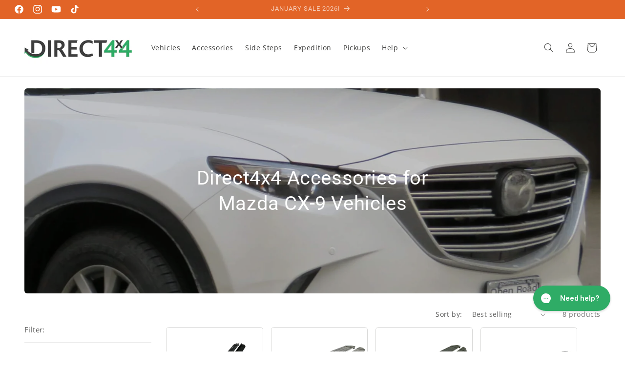

--- FILE ---
content_type: text/html; charset=utf-8
request_url: https://www.google.com/recaptcha/enterprise/anchor?ar=1&k=6LdEwsYnAAAAAL9T92sOraT4CDI-QIVuDYAGwdOy&co=aHR0cHM6Ly9kaXJlY3Q0eDQuY28udWs6NDQz&hl=en&v=PoyoqOPhxBO7pBk68S4YbpHZ&size=invisible&anchor-ms=20000&execute-ms=30000&cb=utnd6yo0tofk
body_size: 48643
content:
<!DOCTYPE HTML><html dir="ltr" lang="en"><head><meta http-equiv="Content-Type" content="text/html; charset=UTF-8">
<meta http-equiv="X-UA-Compatible" content="IE=edge">
<title>reCAPTCHA</title>
<style type="text/css">
/* cyrillic-ext */
@font-face {
  font-family: 'Roboto';
  font-style: normal;
  font-weight: 400;
  font-stretch: 100%;
  src: url(//fonts.gstatic.com/s/roboto/v48/KFO7CnqEu92Fr1ME7kSn66aGLdTylUAMa3GUBHMdazTgWw.woff2) format('woff2');
  unicode-range: U+0460-052F, U+1C80-1C8A, U+20B4, U+2DE0-2DFF, U+A640-A69F, U+FE2E-FE2F;
}
/* cyrillic */
@font-face {
  font-family: 'Roboto';
  font-style: normal;
  font-weight: 400;
  font-stretch: 100%;
  src: url(//fonts.gstatic.com/s/roboto/v48/KFO7CnqEu92Fr1ME7kSn66aGLdTylUAMa3iUBHMdazTgWw.woff2) format('woff2');
  unicode-range: U+0301, U+0400-045F, U+0490-0491, U+04B0-04B1, U+2116;
}
/* greek-ext */
@font-face {
  font-family: 'Roboto';
  font-style: normal;
  font-weight: 400;
  font-stretch: 100%;
  src: url(//fonts.gstatic.com/s/roboto/v48/KFO7CnqEu92Fr1ME7kSn66aGLdTylUAMa3CUBHMdazTgWw.woff2) format('woff2');
  unicode-range: U+1F00-1FFF;
}
/* greek */
@font-face {
  font-family: 'Roboto';
  font-style: normal;
  font-weight: 400;
  font-stretch: 100%;
  src: url(//fonts.gstatic.com/s/roboto/v48/KFO7CnqEu92Fr1ME7kSn66aGLdTylUAMa3-UBHMdazTgWw.woff2) format('woff2');
  unicode-range: U+0370-0377, U+037A-037F, U+0384-038A, U+038C, U+038E-03A1, U+03A3-03FF;
}
/* math */
@font-face {
  font-family: 'Roboto';
  font-style: normal;
  font-weight: 400;
  font-stretch: 100%;
  src: url(//fonts.gstatic.com/s/roboto/v48/KFO7CnqEu92Fr1ME7kSn66aGLdTylUAMawCUBHMdazTgWw.woff2) format('woff2');
  unicode-range: U+0302-0303, U+0305, U+0307-0308, U+0310, U+0312, U+0315, U+031A, U+0326-0327, U+032C, U+032F-0330, U+0332-0333, U+0338, U+033A, U+0346, U+034D, U+0391-03A1, U+03A3-03A9, U+03B1-03C9, U+03D1, U+03D5-03D6, U+03F0-03F1, U+03F4-03F5, U+2016-2017, U+2034-2038, U+203C, U+2040, U+2043, U+2047, U+2050, U+2057, U+205F, U+2070-2071, U+2074-208E, U+2090-209C, U+20D0-20DC, U+20E1, U+20E5-20EF, U+2100-2112, U+2114-2115, U+2117-2121, U+2123-214F, U+2190, U+2192, U+2194-21AE, U+21B0-21E5, U+21F1-21F2, U+21F4-2211, U+2213-2214, U+2216-22FF, U+2308-230B, U+2310, U+2319, U+231C-2321, U+2336-237A, U+237C, U+2395, U+239B-23B7, U+23D0, U+23DC-23E1, U+2474-2475, U+25AF, U+25B3, U+25B7, U+25BD, U+25C1, U+25CA, U+25CC, U+25FB, U+266D-266F, U+27C0-27FF, U+2900-2AFF, U+2B0E-2B11, U+2B30-2B4C, U+2BFE, U+3030, U+FF5B, U+FF5D, U+1D400-1D7FF, U+1EE00-1EEFF;
}
/* symbols */
@font-face {
  font-family: 'Roboto';
  font-style: normal;
  font-weight: 400;
  font-stretch: 100%;
  src: url(//fonts.gstatic.com/s/roboto/v48/KFO7CnqEu92Fr1ME7kSn66aGLdTylUAMaxKUBHMdazTgWw.woff2) format('woff2');
  unicode-range: U+0001-000C, U+000E-001F, U+007F-009F, U+20DD-20E0, U+20E2-20E4, U+2150-218F, U+2190, U+2192, U+2194-2199, U+21AF, U+21E6-21F0, U+21F3, U+2218-2219, U+2299, U+22C4-22C6, U+2300-243F, U+2440-244A, U+2460-24FF, U+25A0-27BF, U+2800-28FF, U+2921-2922, U+2981, U+29BF, U+29EB, U+2B00-2BFF, U+4DC0-4DFF, U+FFF9-FFFB, U+10140-1018E, U+10190-1019C, U+101A0, U+101D0-101FD, U+102E0-102FB, U+10E60-10E7E, U+1D2C0-1D2D3, U+1D2E0-1D37F, U+1F000-1F0FF, U+1F100-1F1AD, U+1F1E6-1F1FF, U+1F30D-1F30F, U+1F315, U+1F31C, U+1F31E, U+1F320-1F32C, U+1F336, U+1F378, U+1F37D, U+1F382, U+1F393-1F39F, U+1F3A7-1F3A8, U+1F3AC-1F3AF, U+1F3C2, U+1F3C4-1F3C6, U+1F3CA-1F3CE, U+1F3D4-1F3E0, U+1F3ED, U+1F3F1-1F3F3, U+1F3F5-1F3F7, U+1F408, U+1F415, U+1F41F, U+1F426, U+1F43F, U+1F441-1F442, U+1F444, U+1F446-1F449, U+1F44C-1F44E, U+1F453, U+1F46A, U+1F47D, U+1F4A3, U+1F4B0, U+1F4B3, U+1F4B9, U+1F4BB, U+1F4BF, U+1F4C8-1F4CB, U+1F4D6, U+1F4DA, U+1F4DF, U+1F4E3-1F4E6, U+1F4EA-1F4ED, U+1F4F7, U+1F4F9-1F4FB, U+1F4FD-1F4FE, U+1F503, U+1F507-1F50B, U+1F50D, U+1F512-1F513, U+1F53E-1F54A, U+1F54F-1F5FA, U+1F610, U+1F650-1F67F, U+1F687, U+1F68D, U+1F691, U+1F694, U+1F698, U+1F6AD, U+1F6B2, U+1F6B9-1F6BA, U+1F6BC, U+1F6C6-1F6CF, U+1F6D3-1F6D7, U+1F6E0-1F6EA, U+1F6F0-1F6F3, U+1F6F7-1F6FC, U+1F700-1F7FF, U+1F800-1F80B, U+1F810-1F847, U+1F850-1F859, U+1F860-1F887, U+1F890-1F8AD, U+1F8B0-1F8BB, U+1F8C0-1F8C1, U+1F900-1F90B, U+1F93B, U+1F946, U+1F984, U+1F996, U+1F9E9, U+1FA00-1FA6F, U+1FA70-1FA7C, U+1FA80-1FA89, U+1FA8F-1FAC6, U+1FACE-1FADC, U+1FADF-1FAE9, U+1FAF0-1FAF8, U+1FB00-1FBFF;
}
/* vietnamese */
@font-face {
  font-family: 'Roboto';
  font-style: normal;
  font-weight: 400;
  font-stretch: 100%;
  src: url(//fonts.gstatic.com/s/roboto/v48/KFO7CnqEu92Fr1ME7kSn66aGLdTylUAMa3OUBHMdazTgWw.woff2) format('woff2');
  unicode-range: U+0102-0103, U+0110-0111, U+0128-0129, U+0168-0169, U+01A0-01A1, U+01AF-01B0, U+0300-0301, U+0303-0304, U+0308-0309, U+0323, U+0329, U+1EA0-1EF9, U+20AB;
}
/* latin-ext */
@font-face {
  font-family: 'Roboto';
  font-style: normal;
  font-weight: 400;
  font-stretch: 100%;
  src: url(//fonts.gstatic.com/s/roboto/v48/KFO7CnqEu92Fr1ME7kSn66aGLdTylUAMa3KUBHMdazTgWw.woff2) format('woff2');
  unicode-range: U+0100-02BA, U+02BD-02C5, U+02C7-02CC, U+02CE-02D7, U+02DD-02FF, U+0304, U+0308, U+0329, U+1D00-1DBF, U+1E00-1E9F, U+1EF2-1EFF, U+2020, U+20A0-20AB, U+20AD-20C0, U+2113, U+2C60-2C7F, U+A720-A7FF;
}
/* latin */
@font-face {
  font-family: 'Roboto';
  font-style: normal;
  font-weight: 400;
  font-stretch: 100%;
  src: url(//fonts.gstatic.com/s/roboto/v48/KFO7CnqEu92Fr1ME7kSn66aGLdTylUAMa3yUBHMdazQ.woff2) format('woff2');
  unicode-range: U+0000-00FF, U+0131, U+0152-0153, U+02BB-02BC, U+02C6, U+02DA, U+02DC, U+0304, U+0308, U+0329, U+2000-206F, U+20AC, U+2122, U+2191, U+2193, U+2212, U+2215, U+FEFF, U+FFFD;
}
/* cyrillic-ext */
@font-face {
  font-family: 'Roboto';
  font-style: normal;
  font-weight: 500;
  font-stretch: 100%;
  src: url(//fonts.gstatic.com/s/roboto/v48/KFO7CnqEu92Fr1ME7kSn66aGLdTylUAMa3GUBHMdazTgWw.woff2) format('woff2');
  unicode-range: U+0460-052F, U+1C80-1C8A, U+20B4, U+2DE0-2DFF, U+A640-A69F, U+FE2E-FE2F;
}
/* cyrillic */
@font-face {
  font-family: 'Roboto';
  font-style: normal;
  font-weight: 500;
  font-stretch: 100%;
  src: url(//fonts.gstatic.com/s/roboto/v48/KFO7CnqEu92Fr1ME7kSn66aGLdTylUAMa3iUBHMdazTgWw.woff2) format('woff2');
  unicode-range: U+0301, U+0400-045F, U+0490-0491, U+04B0-04B1, U+2116;
}
/* greek-ext */
@font-face {
  font-family: 'Roboto';
  font-style: normal;
  font-weight: 500;
  font-stretch: 100%;
  src: url(//fonts.gstatic.com/s/roboto/v48/KFO7CnqEu92Fr1ME7kSn66aGLdTylUAMa3CUBHMdazTgWw.woff2) format('woff2');
  unicode-range: U+1F00-1FFF;
}
/* greek */
@font-face {
  font-family: 'Roboto';
  font-style: normal;
  font-weight: 500;
  font-stretch: 100%;
  src: url(//fonts.gstatic.com/s/roboto/v48/KFO7CnqEu92Fr1ME7kSn66aGLdTylUAMa3-UBHMdazTgWw.woff2) format('woff2');
  unicode-range: U+0370-0377, U+037A-037F, U+0384-038A, U+038C, U+038E-03A1, U+03A3-03FF;
}
/* math */
@font-face {
  font-family: 'Roboto';
  font-style: normal;
  font-weight: 500;
  font-stretch: 100%;
  src: url(//fonts.gstatic.com/s/roboto/v48/KFO7CnqEu92Fr1ME7kSn66aGLdTylUAMawCUBHMdazTgWw.woff2) format('woff2');
  unicode-range: U+0302-0303, U+0305, U+0307-0308, U+0310, U+0312, U+0315, U+031A, U+0326-0327, U+032C, U+032F-0330, U+0332-0333, U+0338, U+033A, U+0346, U+034D, U+0391-03A1, U+03A3-03A9, U+03B1-03C9, U+03D1, U+03D5-03D6, U+03F0-03F1, U+03F4-03F5, U+2016-2017, U+2034-2038, U+203C, U+2040, U+2043, U+2047, U+2050, U+2057, U+205F, U+2070-2071, U+2074-208E, U+2090-209C, U+20D0-20DC, U+20E1, U+20E5-20EF, U+2100-2112, U+2114-2115, U+2117-2121, U+2123-214F, U+2190, U+2192, U+2194-21AE, U+21B0-21E5, U+21F1-21F2, U+21F4-2211, U+2213-2214, U+2216-22FF, U+2308-230B, U+2310, U+2319, U+231C-2321, U+2336-237A, U+237C, U+2395, U+239B-23B7, U+23D0, U+23DC-23E1, U+2474-2475, U+25AF, U+25B3, U+25B7, U+25BD, U+25C1, U+25CA, U+25CC, U+25FB, U+266D-266F, U+27C0-27FF, U+2900-2AFF, U+2B0E-2B11, U+2B30-2B4C, U+2BFE, U+3030, U+FF5B, U+FF5D, U+1D400-1D7FF, U+1EE00-1EEFF;
}
/* symbols */
@font-face {
  font-family: 'Roboto';
  font-style: normal;
  font-weight: 500;
  font-stretch: 100%;
  src: url(//fonts.gstatic.com/s/roboto/v48/KFO7CnqEu92Fr1ME7kSn66aGLdTylUAMaxKUBHMdazTgWw.woff2) format('woff2');
  unicode-range: U+0001-000C, U+000E-001F, U+007F-009F, U+20DD-20E0, U+20E2-20E4, U+2150-218F, U+2190, U+2192, U+2194-2199, U+21AF, U+21E6-21F0, U+21F3, U+2218-2219, U+2299, U+22C4-22C6, U+2300-243F, U+2440-244A, U+2460-24FF, U+25A0-27BF, U+2800-28FF, U+2921-2922, U+2981, U+29BF, U+29EB, U+2B00-2BFF, U+4DC0-4DFF, U+FFF9-FFFB, U+10140-1018E, U+10190-1019C, U+101A0, U+101D0-101FD, U+102E0-102FB, U+10E60-10E7E, U+1D2C0-1D2D3, U+1D2E0-1D37F, U+1F000-1F0FF, U+1F100-1F1AD, U+1F1E6-1F1FF, U+1F30D-1F30F, U+1F315, U+1F31C, U+1F31E, U+1F320-1F32C, U+1F336, U+1F378, U+1F37D, U+1F382, U+1F393-1F39F, U+1F3A7-1F3A8, U+1F3AC-1F3AF, U+1F3C2, U+1F3C4-1F3C6, U+1F3CA-1F3CE, U+1F3D4-1F3E0, U+1F3ED, U+1F3F1-1F3F3, U+1F3F5-1F3F7, U+1F408, U+1F415, U+1F41F, U+1F426, U+1F43F, U+1F441-1F442, U+1F444, U+1F446-1F449, U+1F44C-1F44E, U+1F453, U+1F46A, U+1F47D, U+1F4A3, U+1F4B0, U+1F4B3, U+1F4B9, U+1F4BB, U+1F4BF, U+1F4C8-1F4CB, U+1F4D6, U+1F4DA, U+1F4DF, U+1F4E3-1F4E6, U+1F4EA-1F4ED, U+1F4F7, U+1F4F9-1F4FB, U+1F4FD-1F4FE, U+1F503, U+1F507-1F50B, U+1F50D, U+1F512-1F513, U+1F53E-1F54A, U+1F54F-1F5FA, U+1F610, U+1F650-1F67F, U+1F687, U+1F68D, U+1F691, U+1F694, U+1F698, U+1F6AD, U+1F6B2, U+1F6B9-1F6BA, U+1F6BC, U+1F6C6-1F6CF, U+1F6D3-1F6D7, U+1F6E0-1F6EA, U+1F6F0-1F6F3, U+1F6F7-1F6FC, U+1F700-1F7FF, U+1F800-1F80B, U+1F810-1F847, U+1F850-1F859, U+1F860-1F887, U+1F890-1F8AD, U+1F8B0-1F8BB, U+1F8C0-1F8C1, U+1F900-1F90B, U+1F93B, U+1F946, U+1F984, U+1F996, U+1F9E9, U+1FA00-1FA6F, U+1FA70-1FA7C, U+1FA80-1FA89, U+1FA8F-1FAC6, U+1FACE-1FADC, U+1FADF-1FAE9, U+1FAF0-1FAF8, U+1FB00-1FBFF;
}
/* vietnamese */
@font-face {
  font-family: 'Roboto';
  font-style: normal;
  font-weight: 500;
  font-stretch: 100%;
  src: url(//fonts.gstatic.com/s/roboto/v48/KFO7CnqEu92Fr1ME7kSn66aGLdTylUAMa3OUBHMdazTgWw.woff2) format('woff2');
  unicode-range: U+0102-0103, U+0110-0111, U+0128-0129, U+0168-0169, U+01A0-01A1, U+01AF-01B0, U+0300-0301, U+0303-0304, U+0308-0309, U+0323, U+0329, U+1EA0-1EF9, U+20AB;
}
/* latin-ext */
@font-face {
  font-family: 'Roboto';
  font-style: normal;
  font-weight: 500;
  font-stretch: 100%;
  src: url(//fonts.gstatic.com/s/roboto/v48/KFO7CnqEu92Fr1ME7kSn66aGLdTylUAMa3KUBHMdazTgWw.woff2) format('woff2');
  unicode-range: U+0100-02BA, U+02BD-02C5, U+02C7-02CC, U+02CE-02D7, U+02DD-02FF, U+0304, U+0308, U+0329, U+1D00-1DBF, U+1E00-1E9F, U+1EF2-1EFF, U+2020, U+20A0-20AB, U+20AD-20C0, U+2113, U+2C60-2C7F, U+A720-A7FF;
}
/* latin */
@font-face {
  font-family: 'Roboto';
  font-style: normal;
  font-weight: 500;
  font-stretch: 100%;
  src: url(//fonts.gstatic.com/s/roboto/v48/KFO7CnqEu92Fr1ME7kSn66aGLdTylUAMa3yUBHMdazQ.woff2) format('woff2');
  unicode-range: U+0000-00FF, U+0131, U+0152-0153, U+02BB-02BC, U+02C6, U+02DA, U+02DC, U+0304, U+0308, U+0329, U+2000-206F, U+20AC, U+2122, U+2191, U+2193, U+2212, U+2215, U+FEFF, U+FFFD;
}
/* cyrillic-ext */
@font-face {
  font-family: 'Roboto';
  font-style: normal;
  font-weight: 900;
  font-stretch: 100%;
  src: url(//fonts.gstatic.com/s/roboto/v48/KFO7CnqEu92Fr1ME7kSn66aGLdTylUAMa3GUBHMdazTgWw.woff2) format('woff2');
  unicode-range: U+0460-052F, U+1C80-1C8A, U+20B4, U+2DE0-2DFF, U+A640-A69F, U+FE2E-FE2F;
}
/* cyrillic */
@font-face {
  font-family: 'Roboto';
  font-style: normal;
  font-weight: 900;
  font-stretch: 100%;
  src: url(//fonts.gstatic.com/s/roboto/v48/KFO7CnqEu92Fr1ME7kSn66aGLdTylUAMa3iUBHMdazTgWw.woff2) format('woff2');
  unicode-range: U+0301, U+0400-045F, U+0490-0491, U+04B0-04B1, U+2116;
}
/* greek-ext */
@font-face {
  font-family: 'Roboto';
  font-style: normal;
  font-weight: 900;
  font-stretch: 100%;
  src: url(//fonts.gstatic.com/s/roboto/v48/KFO7CnqEu92Fr1ME7kSn66aGLdTylUAMa3CUBHMdazTgWw.woff2) format('woff2');
  unicode-range: U+1F00-1FFF;
}
/* greek */
@font-face {
  font-family: 'Roboto';
  font-style: normal;
  font-weight: 900;
  font-stretch: 100%;
  src: url(//fonts.gstatic.com/s/roboto/v48/KFO7CnqEu92Fr1ME7kSn66aGLdTylUAMa3-UBHMdazTgWw.woff2) format('woff2');
  unicode-range: U+0370-0377, U+037A-037F, U+0384-038A, U+038C, U+038E-03A1, U+03A3-03FF;
}
/* math */
@font-face {
  font-family: 'Roboto';
  font-style: normal;
  font-weight: 900;
  font-stretch: 100%;
  src: url(//fonts.gstatic.com/s/roboto/v48/KFO7CnqEu92Fr1ME7kSn66aGLdTylUAMawCUBHMdazTgWw.woff2) format('woff2');
  unicode-range: U+0302-0303, U+0305, U+0307-0308, U+0310, U+0312, U+0315, U+031A, U+0326-0327, U+032C, U+032F-0330, U+0332-0333, U+0338, U+033A, U+0346, U+034D, U+0391-03A1, U+03A3-03A9, U+03B1-03C9, U+03D1, U+03D5-03D6, U+03F0-03F1, U+03F4-03F5, U+2016-2017, U+2034-2038, U+203C, U+2040, U+2043, U+2047, U+2050, U+2057, U+205F, U+2070-2071, U+2074-208E, U+2090-209C, U+20D0-20DC, U+20E1, U+20E5-20EF, U+2100-2112, U+2114-2115, U+2117-2121, U+2123-214F, U+2190, U+2192, U+2194-21AE, U+21B0-21E5, U+21F1-21F2, U+21F4-2211, U+2213-2214, U+2216-22FF, U+2308-230B, U+2310, U+2319, U+231C-2321, U+2336-237A, U+237C, U+2395, U+239B-23B7, U+23D0, U+23DC-23E1, U+2474-2475, U+25AF, U+25B3, U+25B7, U+25BD, U+25C1, U+25CA, U+25CC, U+25FB, U+266D-266F, U+27C0-27FF, U+2900-2AFF, U+2B0E-2B11, U+2B30-2B4C, U+2BFE, U+3030, U+FF5B, U+FF5D, U+1D400-1D7FF, U+1EE00-1EEFF;
}
/* symbols */
@font-face {
  font-family: 'Roboto';
  font-style: normal;
  font-weight: 900;
  font-stretch: 100%;
  src: url(//fonts.gstatic.com/s/roboto/v48/KFO7CnqEu92Fr1ME7kSn66aGLdTylUAMaxKUBHMdazTgWw.woff2) format('woff2');
  unicode-range: U+0001-000C, U+000E-001F, U+007F-009F, U+20DD-20E0, U+20E2-20E4, U+2150-218F, U+2190, U+2192, U+2194-2199, U+21AF, U+21E6-21F0, U+21F3, U+2218-2219, U+2299, U+22C4-22C6, U+2300-243F, U+2440-244A, U+2460-24FF, U+25A0-27BF, U+2800-28FF, U+2921-2922, U+2981, U+29BF, U+29EB, U+2B00-2BFF, U+4DC0-4DFF, U+FFF9-FFFB, U+10140-1018E, U+10190-1019C, U+101A0, U+101D0-101FD, U+102E0-102FB, U+10E60-10E7E, U+1D2C0-1D2D3, U+1D2E0-1D37F, U+1F000-1F0FF, U+1F100-1F1AD, U+1F1E6-1F1FF, U+1F30D-1F30F, U+1F315, U+1F31C, U+1F31E, U+1F320-1F32C, U+1F336, U+1F378, U+1F37D, U+1F382, U+1F393-1F39F, U+1F3A7-1F3A8, U+1F3AC-1F3AF, U+1F3C2, U+1F3C4-1F3C6, U+1F3CA-1F3CE, U+1F3D4-1F3E0, U+1F3ED, U+1F3F1-1F3F3, U+1F3F5-1F3F7, U+1F408, U+1F415, U+1F41F, U+1F426, U+1F43F, U+1F441-1F442, U+1F444, U+1F446-1F449, U+1F44C-1F44E, U+1F453, U+1F46A, U+1F47D, U+1F4A3, U+1F4B0, U+1F4B3, U+1F4B9, U+1F4BB, U+1F4BF, U+1F4C8-1F4CB, U+1F4D6, U+1F4DA, U+1F4DF, U+1F4E3-1F4E6, U+1F4EA-1F4ED, U+1F4F7, U+1F4F9-1F4FB, U+1F4FD-1F4FE, U+1F503, U+1F507-1F50B, U+1F50D, U+1F512-1F513, U+1F53E-1F54A, U+1F54F-1F5FA, U+1F610, U+1F650-1F67F, U+1F687, U+1F68D, U+1F691, U+1F694, U+1F698, U+1F6AD, U+1F6B2, U+1F6B9-1F6BA, U+1F6BC, U+1F6C6-1F6CF, U+1F6D3-1F6D7, U+1F6E0-1F6EA, U+1F6F0-1F6F3, U+1F6F7-1F6FC, U+1F700-1F7FF, U+1F800-1F80B, U+1F810-1F847, U+1F850-1F859, U+1F860-1F887, U+1F890-1F8AD, U+1F8B0-1F8BB, U+1F8C0-1F8C1, U+1F900-1F90B, U+1F93B, U+1F946, U+1F984, U+1F996, U+1F9E9, U+1FA00-1FA6F, U+1FA70-1FA7C, U+1FA80-1FA89, U+1FA8F-1FAC6, U+1FACE-1FADC, U+1FADF-1FAE9, U+1FAF0-1FAF8, U+1FB00-1FBFF;
}
/* vietnamese */
@font-face {
  font-family: 'Roboto';
  font-style: normal;
  font-weight: 900;
  font-stretch: 100%;
  src: url(//fonts.gstatic.com/s/roboto/v48/KFO7CnqEu92Fr1ME7kSn66aGLdTylUAMa3OUBHMdazTgWw.woff2) format('woff2');
  unicode-range: U+0102-0103, U+0110-0111, U+0128-0129, U+0168-0169, U+01A0-01A1, U+01AF-01B0, U+0300-0301, U+0303-0304, U+0308-0309, U+0323, U+0329, U+1EA0-1EF9, U+20AB;
}
/* latin-ext */
@font-face {
  font-family: 'Roboto';
  font-style: normal;
  font-weight: 900;
  font-stretch: 100%;
  src: url(//fonts.gstatic.com/s/roboto/v48/KFO7CnqEu92Fr1ME7kSn66aGLdTylUAMa3KUBHMdazTgWw.woff2) format('woff2');
  unicode-range: U+0100-02BA, U+02BD-02C5, U+02C7-02CC, U+02CE-02D7, U+02DD-02FF, U+0304, U+0308, U+0329, U+1D00-1DBF, U+1E00-1E9F, U+1EF2-1EFF, U+2020, U+20A0-20AB, U+20AD-20C0, U+2113, U+2C60-2C7F, U+A720-A7FF;
}
/* latin */
@font-face {
  font-family: 'Roboto';
  font-style: normal;
  font-weight: 900;
  font-stretch: 100%;
  src: url(//fonts.gstatic.com/s/roboto/v48/KFO7CnqEu92Fr1ME7kSn66aGLdTylUAMa3yUBHMdazQ.woff2) format('woff2');
  unicode-range: U+0000-00FF, U+0131, U+0152-0153, U+02BB-02BC, U+02C6, U+02DA, U+02DC, U+0304, U+0308, U+0329, U+2000-206F, U+20AC, U+2122, U+2191, U+2193, U+2212, U+2215, U+FEFF, U+FFFD;
}

</style>
<link rel="stylesheet" type="text/css" href="https://www.gstatic.com/recaptcha/releases/PoyoqOPhxBO7pBk68S4YbpHZ/styles__ltr.css">
<script nonce="dAt1U-b7a_zWhHOP-6NN4g" type="text/javascript">window['__recaptcha_api'] = 'https://www.google.com/recaptcha/enterprise/';</script>
<script type="text/javascript" src="https://www.gstatic.com/recaptcha/releases/PoyoqOPhxBO7pBk68S4YbpHZ/recaptcha__en.js" nonce="dAt1U-b7a_zWhHOP-6NN4g">
      
    </script></head>
<body><div id="rc-anchor-alert" class="rc-anchor-alert"></div>
<input type="hidden" id="recaptcha-token" value="[base64]">
<script type="text/javascript" nonce="dAt1U-b7a_zWhHOP-6NN4g">
      recaptcha.anchor.Main.init("[\x22ainput\x22,[\x22bgdata\x22,\x22\x22,\[base64]/[base64]/[base64]/[base64]/[base64]/UltsKytdPUU6KEU8MjA0OD9SW2wrK109RT4+NnwxOTI6KChFJjY0NTEyKT09NTUyOTYmJk0rMTxjLmxlbmd0aCYmKGMuY2hhckNvZGVBdChNKzEpJjY0NTEyKT09NTYzMjA/[base64]/[base64]/[base64]/[base64]/[base64]/[base64]/[base64]\x22,\[base64]\\u003d\x22,\x22bHIPC3XCsAZhdB/CksKMTsO5wpkGw6l1w4x9w6/[base64]/DqAbCgsOHw6YPw4Fjw6NfYnpHCMKlLiHCgsK5Z8OUJ11dcg/DjnVmwq3DkVN+LMKVw5BDwoRTw40/wrdad2RIHcO1RcOnw5hwwplXw6rDpcKwOsKNwodIAAgAb8KRwr1zNgwmZDoTwozDicOZAcKsNcOnACzChxjCgcOeDcKqHV1xw47DnMOuS8OFwpotPcKuI3DCuMOLw53ClWnCgxxFw6/CrcOAw68qanl2PcK3GQnCnDjCmkURwqjDjcO3w5jDjizDpyB5DAVHYMKfwqstOsOBw71RwqVTKcKPwrXDosOvw5oWw4/CgQp3GAvCpcOrw4JBXcKEw7rDhMKDw7nCiAo/[base64]/TSDDvXPCosO5w6HDmMK6T8Ktwps2woXCo8KbwrpCNcO8wpnCrMKJFcKJewPDnsOuAR/Dl3NxL8KDwqrCm8OcR8KDe8KCwp7Cs0HDvxrDjQrCuQ7CpMOzLDoCw7Fyw6HDqsK8O3/[base64]/woBRKmhxI8O8w4tqM8KUw6bCs2HCunLDm8KXw5XDkA5Yw4jDjwxJB8OZw6LCth/CjT1Nw6XCuWQAwozCtcK5ZcOpQsKSw7fCjg9xZBzDkE5pwoxfYS/[base64]/[base64]/DjcKxworCqWDDnUFiOsOlYsKQGzvCo8KIVQQye8O1TmJRBCPDiMOKwrfCtXfDisKNw7MJw54BwocgwpUgc1bCmcOsPMKmEMK+JsO1Q8OjwpN/w4hWLgxeR2JowofDvWPDlzl4wo3CqcKrdHgaZirCpsKTQDxEKcOgJivCjsKrISg1w6VBwpPCl8OsXGvCrhbDt8KwwoHCrsKBFTrCr1vDi2HCsMOENnfDvCAtIT3CnTQ/w6nDqMOHTDvDnRAew5vCt8KAw6XCpcKrRldqQCU9K8KlwoVdF8O6O2RXw4EJw6/CownDtMORw5wvQ09nwo5Rw5ttw5fDpS7DrcO0w542wp8/w57DvEhmFkHDtwzCu2JTKSs1dcKQwoxCYsOwwr7CqsKdGMOcwqXCo8OJOzx9JwPDrsOYw64VSjjDsWkjChoqIMOyHSTCoMKMw7oyUxF9QTfDo8KtFMKONMKdwr7DuMOaOGbDsELDvz8Aw4PDhMO4fU/CggQtT1/DsBkEw5IiPMOHChXDoDfDhMK8bCApGVLCvBYuw7s7QnEFwrt4w64aQ0bDh8O7wpvCqloJQ8KyE8KNY8O+U20wGcKBIcKmwoYOw7jCmSN6PjnDnBoTDMK2DVZTASIKMWobBTrCpWfDhHfCkCoNwqMGw4wpQcOuJEkyDMKTw7rCkcOPw7/[base64]/Do8KRKsOFwo0yw5PDjMOtw77CkMObwqnDu8OhEhVhZRcBwqArCcK5c8OLSyJkcgdXw7TDhcOYwp59wpDCr2wUw58Yw77CnAPCtlJqwq3Dp1PCiMKiZnFUWyrCr8KWccO4wqkiV8KlwqrCmhbCq8KnJ8OhQSbDqi8mwojDvg/CpSEyRcKewqnDqQvCv8KvAsKqKi8QW8OPwrsaJhHDnHvCjnxrAsOsOMOIwrzDkCrDlsORYjDCtg3CkmRlf8KNwp/[base64]/[base64]/PMOsDsK8w6jCiMOXw6Y2MU7DicOxw5/CvmrDlsKHwr7ClcOIwpt8DcOOVMKxYsO5X8KIwq89d8OZLwVHw7/Dshkow6Jyw7PDkwXDusOLWMKLITfDs8Khw6LDoCFjwpw2HzU8w6c4X8KIPcOYwoNnIAAgwrJGIiXDuUxnX8OaURUSY8Kxw5TDsgtLZcO/DsKHScK5djfDsE7DuMOawp/CjMKrwq/DpMOmeMKBwqQgFMKmw6glwpzChz1LwpFow7PClDPDrDgkBsOEEcOvZyduwoU1ZsKBMsOGeQIoMXDDoBvDtGHCtSrDl8OiQMO9wpXDri19wpYdR8KUIQPCpcKKw7BPeRFNw5Ibw6BsQcOyw488dGzDsRglwoVjwowAVm0Zw43DjcOCdVrCmQXCnMKgV8K/NcKLHi5HSMKkw6rCkcKpwpFkb8OFw7VTIjIAdinDkMOWwop1w7JoAcKWw6BGAkNQeRzDmTkswpXChsKpwoDDmDhuw5YGQi7CtMK6I0dUwrXDssKBVBZIPnnDhsOww58uwrXDjcK4ESYcwr5KFsODUMKhTCbDrS43w5R8w7LDq8KYE8OEWzs0w6vCsklRw7/DgMOcwrHCoiMBZQ3CqMKMw7J/AlgWJMKSBCxFw75dwroFdlXDnMOdDcKnwoB3w7dwwqUhw7Fow4gpw7XCn1LClCEKAcOVLTUdS8OuLcOEIQHDnjAiIkNgOBgfVsKswp9Ew4sdwq7DvcO/PMK8OMOZw6zCvMOtaWHDpcKYw7zDqgQrwo53w6rCqsK+KMKlCcOULStFwqVydcK9PXYFwpTDmAfDuHY5wrJ8GCXDiMKFGXFlDjPCjcOSw50DCsKKw43CpMOkw4TCiTs7XW/CuMKnwqTDg3AQwpfCpMOPwr0zwr/CtsKew6XCtMKYVGpvwoXCm1zDowo/wqTCp8KvwokrJMKGw4NIP8KmwokBLMKvw6TCqMKwXMOmGcOqw6fCvlvDvcKzw58ua8O/P8K1WsOgw4vCusKXOcOJbxLDpB1/w7h1w4rCu8OZAcK6Q8K+JMKKTHooACXCjzTCvcKAPwhIw4QFw7nDqRB7PRzDqjt1eMOcCsONw6vDosO3wr/CgSbCqljDsH9+wprCqATCiMOcwobDmgnDm8Ohwpccw5dsw79Ew4hlKw3CnjLDl1QZw5fCphp8BsKfwrMmwpR3O8K8w6PCiMOoFsKzwq/DsBDClTTCrzfDmcKnGAYgwr8uHXwOw6PDv3UbRTjCncKZCsK/O1TDmcKAScOqWsKcZnPDhxPDuMOTZgwoTsKUR8OPwrfDl0fDkm9ZwpbDucOFYcORw4jCmUXDtcOCw6PDosK4G8Oow6/DkRZIw7ZCfMKxwo3DoVNoW1/DrSlow7vCrMKIfcOhw5LDssKcOMKxw6NtcMORb8O+HcKoFHAQw49nw7VOwpJLwoXDsm5Jw7JpZWTCvH4WwqzDt8OIHy0fQUMqX3jDpcKjwrXCoxsrw7EuQUlqMnQlwrgSVFx2DkMSVnnCoRh4w5/DnwDCp8KZw5PCgzhLHFc0wqDCmmPCuMObw7hNw5ppw7XDjsKbwqsvS1/Dg8K4wooHwqxnwr3CqsKXw4/Dh0lvViRUw4hqBC8DcQXDnsKdwp9dYG9vXUc+wqLCixDDhGPDnijCqQ/Dq8K7ajYKw6PDiCh2w5vCn8OqIjvDn8OJXMK9wq5zRsKUw4hBNQLDhG/DiUTDpm91wp99w7EFX8KPw6lMwrVhMAhAw4bCjzDDpHUQw6Z7UCnClcKcfDRawqsSVsKJR8Ogw5nDpMKgakN+woI6wqImV8O2w4wxecKTw655UcKkwrFpZsOwwoIJGcKCKsOBCMKJJMOWUcOCYzTCnMKYw7JPw7vDmA3CjW/CusKAwpIZV3wDCQDCucOkwo7DlALCo8O9QMK+ADcgSMKfwrJYNcORwqgtZMObwpptVcOycMOSw7MWP8K5K8OowqHCqShywpIgfXzDn2fCi8Kewq/[base64]/Cp3NqeFQ8CxfCksKKwodvw6Bswq8gNMKMIsKqw5XDoSXCjhotw49SGUfDnsKMwqdsSVkmP8KSw4gzIsOqE2pFw4hBwph/VX7DmcOfw5/DqsOGMwIHwqPCkMORw4/DulfDuDfDklPClcKQw4h4w45nw6TDlSjDmyoQwrAzcHDDlcK1NhnDssKrLj/CrcOOXMKwBhLDlsKAw5fCnnAfK8Knw5PCoV9qw4FXwojDpjcXw7wOYyVtU8OnwpRTw4Eawq00EEFnw6AywoFNSnkpNsOrw6vDumdAw55gTBYJXy/[base64]/wqprw5EFw61VwqJ1MwHCsHLCjcO7QcOXesKoeyJ6wrzCuHNUw5rCtlrDvcOLFMOfPjfDlcO7w63Do8OXw6pSw7zDk8Oywq/CrkRhwrVWOHXDi8KOw4XCsMKebRIGJH8lwrQpPMKwwoNZEsOlwrrDtsOkwpHDiMKwwoZ0w7DDosOew6tQwrMawqzCgRUqecKdfgtAwqbDpcOEwpJFw5lHw5TDgSQCYcK5CcOQHW4gAVNKJTcRDQ3Coh3Dk1fCqcOOwoN0w4DDicO/XGQGcyJFwoRLO8KnwovDkMOnwrRZVsKQwrIMWMOKwqAmX8OiJnLCm8O2agDCtcKoaRoXSsOew6p5KR5tECHCtMKxSBMoIDHDgmoqwoPDtilzwqPDmAfDhScDw53ChMO/JT7Cv8OWNcK0w7Z4OsO5wr1UwpVxwqfCrsKEwpECR1fDucKEBi8dwobCvxNMEcOVFSPDr1EhJm7DqsKEL3DCqsOHw6h9woTCjMKlLMOHViLDusOODnhvIQA9ZcOJYXUBw4EjHcOKw7/DlFBEATHCgwPCsTwwecKSwpZpfXs3bi7ChcKqw7pOKsK0ScOLZQcWw7VVwrPDhy/CoMKbwoLDhsKXw4bDjgcRwqzClEsfwqvDlMKCQsKkw5PCmcKcWkDDj8KgTsK7CMKQw5ZjDcK2a1zDjcOXCnjDo8O6wrLCnMO6b8K6w4fDv17CmMODYMKjwrVwABvDn8OSGMOkwqg/wq9hw7I7MMKwVUlUwrdyw7ckMcKkwoTDpWoFWsOWaCsewqXDhMOswqIyw6QTw4k1wr7Di8KgEcOwDcKjwq13wr3CilXCncOETn1zUcORS8K/TUliVWLCmsODUsK5wrs8OMKEwpZdwppRwoJsZMKNw7rCnsOcwoA2EcKIT8OZaR/Do8KiworDksKAw6PDuHNEJMOkwpbDqy8Rw6bCvMOHL8OqwrvDh8OXGS1sw47Ci2AqwrrCv8OtWE1KecOFZAbCpcOmwq/[base64]/CpMOpw7Q8Iw/DmF3CoTggw4fCrUsrwpzCnMO3M8KADyUXwrXDocKjEUbDocKnA1zDjE/CsQPDqTgxW8ORHcK/[base64]/wp1jBcKiw6XCo8Kpw4ZtRMKoci7ChGzDi8OHBA/CmRBEXMOdwqsywonCtMOWYnDClic/[base64]/Ch0zCnMOvwq0DEcKlJcK7F3gdw51Nw4JKPX8bMMO5ZzzDkQ/[base64]/[base64]/Dom1+I8KIwrHCt8OoZXXDocOsUcKDwrvDlsKpe8OCRMKMw5nDl3NFwpE8wqfDljxiSMODYRBGw4rCsCPCi8OBVsOvY8OEw4HChsOGScKrw7jDp8Oqwo1+XUwNwqHDhcKew4JxSsOTX8KCwpFRWsK0wrxUw6XDpsOxfMOTw6zDtcK+DU3DmwDDocORw5/CsMKpW1p/NcO0BsOlwqYUwpU+F1hrIRxJwpjChH3CgMKhXy/Dh17CmUwCTXvDpygnLsK0WcOxH0vCjFPDjcKGwqR0wrMUJCfCucKsw4waAmbCvlLDtmhcB8OQw5XDhz5Ew6bCi8OkP0MRw6vCmMO9RX/CiUApw715W8KNSsKdw6DDhRnDr8Oxwq/[base64]/CncKpwpPDm8Kow6hSMU3CllDCtCHDtMOdNmvCsAvCuMKCw79Kwq3DnsKoa8KAwrcVKwtcwqvDi8KdZjpBPcOHUcOJeETCvcOqw4JGVsKlRQAUw77DvcOpbcO8w4/Cgn7Cr1wjHi8jZ1fDrcKAw43CmFEDRMOLBcOPwqrDisO/[base64]/[base64]/Cr0Zew7w4KwfDjCPCkUbDs8OiYyEzw5LDn8K+w7/Cu8KCwrfCoMO7BzPCo8KJw7rCqngUwpvChHzDkMOMdcKawpTCtMKGQSvDiX/Cr8KdHsKWwq/Du1RCw6DDoMOjw69JEMKBOkDCs8KKUldxw5zCtjZfFsOaw4ADa8KJw7ZPw4gIw4kGw68edMKmw4fCjMK6wpzDp8KPPmjDlWDDqG/CkSNPwq3CvxQqfMOVw4hlfMK/FiApBBNMFsOPwpLDr8KQw4HCn8O2fMOgE0QfP8KZWGwfwrPDvcOcw5/CtsOEw60hw5JJL8OBwpHDuyvDrW0pw5FVw41PworCtWcCD1ZBw51Gw7LChcKRclQEd8O2w6UYPGp/wo1Sw5woK18/wprCiHrDhW0eZsKmayvCtMObcH5aLUvDg8KMwqbCtSBVTMOpw77DsGJJJV3CuADDg3B4wopPJMOCwovCq8K0Wikiw7HDsC3DkUYnwpd6w5PDqWA+RTEkwpDCpsKqEsK+BBbCp3TDqsO7w4HDpkYYFcKYbS/Dl1/Dq8KuwpVeV2zCu8KzUEdaCS3DscO4wq5Rw5PDsMK6w6LCksObwoPCrHDCuVc4XEoQw5zDuMOdNQvDp8OmwqVwwpfDiMOnwrjClsOww5TDrcO1wqHCpcKES8OKNsKXwoHCh11Rw5jCowEGUMOoDicYHcOhw7lVwrBsw4XCocOrP0klwoIOdsO/wopww4LCsUHCgXTChUMewrbDm1prw5sNPknCtw7DiMO9LsKYSTAvJMONR8OTblbDhkDCt8KPWRXDs8KbwprCiAsyc8ONQ8OWw6gXWcOVw5rCok4CwpvChsKdNSHDv0/CisKFw5HCjQjCl1N/CsKIaAjDtVLCjMOEw6Moa8KrbTscGsKVw5PCpnHDnMOHX8KHwrXDlcK+w5gFTDrChnrDkxgPw753wrjDtcKgw4DCl8Otw53DtlYtW8KwfRcsKmvCul8+w4fCpkzCjGPDnMOnwotiw58fE8KbdMOPY8Kjw7FFdB7Dj8Khw5RUXcOdbz/CrcK6wo7CrsOocTLDqSEMTMKDw7vChEHCmi/CnTPCjcOeLcOwwoUlIMOSbVM/PMO3wqjDr8OZw4N7U0bDlMOww6rCtmDDkwbCn3ISAsOTbcOwwrXCvsO5wr7DtxzDtsKBXMKZD1/DiMKnwopLYlPDngfDjcKlYRd+w4dTw6l3w6BPw6nDpMO2VcOBw5bDkcOKfykxwrgEw78UbMOXW0dkwooIwq7Cu8OLXAlZKsOFwqjCqcObwp3CnxE9JcOfCsKZfwY+V1bCt1Uawq/DmsOxwqXCscKDw4zDgsKXwp41wpLDjxciwrp9DTNhfMKMw7XDshnCgDvCjy5Aw6/CiMKNDEbCo3lUdEvCvkjClEkcwql2w47Dj8KhwprDqk3DtsKrw57Ck8O6w7JiN8OUA8OZDB8gNWAuWsK8wpt2wrUhwp0Mw7kgw7dGw7Mtwq3DqcOSHTRPwpFxPw3DuMKFAMKpw5fCrcKaHcK0DinDrhTCoMKdQS/[base64]/Ds8ONXizCmxTCo0HCgm1ew5rDmBIEQGpUIsOPeMKSw6LDv8KFPMOOwrowEcOZwr/DtcKzw4/DosKewpjCkz/CnkjCtUlnGwjDnjHCglDCosOgH8K1fEg5DnHCgMO1LF7DqMOuw5PDucOXJQQewpfDiATDrcKFw7xBw70zLsK/I8K5YsKWFCnCmGHCo8O3JmJrw6prwocuwp7DgnsmeW8bBMOzw6NhSjbDh8K8dcKiBcK7w5VZw7HDmDzCmAPCoTbDnsKBI8ObWnxDC290UcKnS8KjPcOTZHIlw7nCgEnDi8OuAsKVwrvCs8OBwo5Cc8O/wrPCuSHDt8KqwqvCi1ZQw44AwqvCpsKnw6vDiT7DqyMOwo3Cj8K4wo0qwrfDuR0Qwp7CpS93PMOob8Oiw5VuwqpxwpTCs8KJFlxtwq9Zw5XChz3DrXvDlBLDhWowwpp3SsONd1nDriJMdVACZcKgwrzCnE1zw43DmMK4w4nDkm0EIldrwr/[base64]/[base64]/UVDDgmAOBMKWDcOHwrIhw6vDmcOdb8Ogw7bDjXDCnlrCkEc3fMKYYyNxw53CtChodcKlwp3CtSHCriQswqMpwqslIxLCrhHDohLDqwHDigHDvwXCkMOYwrQ/w5Bow4bCoGtkwqN5wrXDrVzCvsKdw57ChcOsYMO0wpNOCQdAw67CkcOHw6wGw5LCr8KhFCvDvQjCs0jCgcKkTMOAw4pYw5Nawrkvw74Lw5w1w4DDksKESMOXwqXDqcKBT8OkacKmLsKYFsKlw6/CiHJKw5EWwoRwwr/[base64]/[base64]/wrtCw5g9L8ODwofDucKZD2nCqj1qWxjCtsKfEsK6wpbDmzLCimVQUcO8w6h/w5J6NA5mw7/DrsKoTcOmUsKJwrJ/wpTDp0HDjsO9FSrDiV/[base64]/w57CgcOwcsKibMKXDEvDtW/DpMOPZgQHP0l8w5lePU7DjMK0cMKRwrXDi3nDjsKOwonDnsOQwqHDizjCmcKyS13DgcOSw6DDisOjw4fDhcOLZVTCqk7Cl8OSw7HDisKKHMKww4TCqE82G0BEUMOsLH10DMKrH8OdNhh9wpjCisKhdMKpWxkcwr7CgRAXwocjWcKXw5/[base64]/woAcwr7CgBxYwodRw5HCgjMfwoLDqFcrwqXDrCZlCMOVw6tDw7zDkgjCj0AIwpjCpMOaw6rDn8KswqNDPV0kW2XCiitPcMKrTiHDncKjT3RvPsOqw7oGAwtjbMOUw4jCq0TDisOqT8OWW8OePsKnw4dxZhQFVioQZwBywq/DkGUxKgECw75iw7xAw4LDiRdeTBxgA2PChcKjw69fdRJOMsOqwpDDrzLCs8OcCHHDuBdQTj9ZwqXDvTk2wppgfnTCp8O6wr3Crx/Cm0PDo3Mbw6DDvsK8w5wZw5JKe1bCgcK2w7fDjcOQT8OZRMO5woxMwpIYKB/CiMKpwq7ClzI+JW3DtMOIUsKxw5x7wr/[base64]/ChcKKw5dZHVvCimfDocKtC8K1w6rDrDwgIsKewoDDqcKnC0Q4wp/CgMO0TMOHwqLDkjvDqHEcT8KqwpXDkMOsL8K6wocIw4ICIijCisKUe0FkIB/[base64]/Cig/CpMO5w7xWw6LDhMKKwqHCmcKgw43DgsKXwpZIwoPDqcOKM38sZMOlworDmsOxwopWEj1uwr50UVLCpw/Dp8OWw6bCiMKsW8KjZCbDsk4HwpUIw6tYwqfCrTTDq8O/YBPDlmLDvMKYwp/[base64]/[base64]/DvMKawqvDqMKUTFxPw4bCi8ODwpvCuSbDpg14wp1LZ8OZccO6wo/CmcK9wpDCqATDp8OrbcKzesKRw6TDkzhfKwIoU8OMUcObJsKVwpTDmMOKw7IBw6J1w6LCnw0Nwr/DlULDl1XCrlrCtEYFw6HChMKmJsKbw4NBOR1hwrnCscO7IXnDmWAPwqMYw6ljGMKBZWoESMKsKE/DkgVdwp5QwpTDnsObWMK3HcOwwodZw7vDt8K7S8OseMO3ScKrGkMkw5jCg8KDJSLCr2zDisK/dWYfXjISIQHCosO7ZcODw51iTcKcw5gaRF7CrBXDsC3CjSHDrsO3VhzCocO3H8OFw7I8SsKuJzPDqMKKMyc2W8K/GyFgw5dxBsKeYzDDosOEwrHDnDc2VsK5cT4RwoUXw5vCpMOZMsKmcsOJw4B4wpHDksKxw7jDvDs5MMOww6Bqwr/[base64]/CQnDlkxwwpzDj8OwwoHDh1NYw7jDjsKmXcKJa05eaEXDnVIkWMKDwonDl080FGZwWCPClVbDlAMWwow+AkLChBTDjkB/HsOMw5HCn2XDmsOjTVpZw6FBUzpfwqLDt8Oqw7gFwr8Uw7ldwoLCqBc1WA7ClW0PSsKOFcKTwrfDojDCtzzDvwY6UMKqwoB0BiDCt8Odwp3ChgrDisO7w6HDrGpfKyfDnhbDvMKowqZ1w43CtH5uwqnCuVAnw5zCmHwxNcK5fMKaJcKUwrBPw6jDssO/bH7DlTnDnzbDlWzCrVnDlErCkCXClsKXOMKiOcK6HsKsfHbCk2RLwp7Co3I0Gn4ZIiDCnHnDrDHCksKUE3xHwpJJwplyw7LDo8OdZGEWwqzCpMKgwqfDmcKbwq/CjsOPflDDgjQTCsKkwqjDrV84wrNVZS/Chhp0w6TCs8KgelPCj8KVZMO5w4LCp0pLCcOmw6LDuiYaasOfw5pawpdIw6PDhlfDmiEOTsKCw5srw4YAw4QKccOjDj7DuMK1w7ofHcO2dMOTcWfCq8KbNxkFw6M/w47Ct8KRWjfCnMOJWsOjX8KkYsOUecK8NMOxwpzClgkFwoZ9d8OwLcK/w7pswop5VMOGacKBUcOwKMKlw4EpJGrCsUPDssOtwr7DocKxY8K7w5jDocKmw5ZCBMKbBsOgw6sRwppww71Ywqgjw5fDrcOow4TDmEV/QcKQK8K4wp8Wwo/Cp8Kdw78bQytcw6PDo3ZDKCzCuUgkOMKHw6MYwrHCiQt0wr7CvSDDlsONwo/DqsOww4jCosKTwqBOesKJCg3CjMOKNcKZfsKMwrw4w5LDuFY6wqTDrVl1w5zDllEheBLDiRTCq8OQw73CtsOXwoBsTwpYw67Du8KkRcKVw55hw6PCscOjw7/DnsKLOMK8w47DkFo/w7UpQQEVw74vfcOycjZ1w5MywrrCvEcBw7vDg8KoJjIsfynDlA3CucKNw5HCjcKPwp5FD2Z2wo/[base64]/[base64]/DgE/CkMKVMsKoOsKTw4RNw4jCrixkZsKgw7ULwq0zwpRnw7B5w5g2woXDhcKFWFrDjX46aQjCjnfCshE1fQ5Vwo4hw4bCicOBw7YCUMK8HmVVEsOvJsKaesKgwrhiwrcTacObBWVBwqbCksKDwrXCoy5yeXDCkQBTJ8KJLEvClF/Ct1zCvcKpd8Ogw7vCgsOPAsOmKF/CrsOAw6diw74wO8OLwp3DtxPCj8KLVldNwr4XwpLCqzzDu3vCiikBw6BoYh7DvsOTwpTCt8ONVsOiwr7DpRfDmi8uaxzCi0gsY0wjwpfCm8O9d8Kyw5Qiw5/CulXCksKEJGTCvcOqwp7CvF90w41lwpTDoWbDksOPw7EMw7lxVQvClRXChMKAw44/w5/Dh8KMwqPCisOaMQU5woDDmR1tBGbCoMK1MMO7PcKhwpp7RsKlF8KiwqEREgp/BSRewqvDhETClnIqDMO5S0/DhcKHHUzCtMKeO8Kzw68mU2nCvDhKLSbDomZQwrFTwrjCuVs9w4ocFMKcUU0qKcOIw5I/w6hSSBp4B8O0wo4URsK1Z8K+esO4bRrCuMO6w4pMw5TDicKbw4HDj8OfDgLDuMKvbMOcKcKDJVPDtiPDvsOIwo3Cs8OTw69zwqfDnMO/w6vCo8O9clRqC8KTwqRMw63Co21mdEnDnUkvaMOEw5rDkcOIw78mQsK/OMOFM8K8w43CiD1jJcO2w4rDtH/[base64]/w4pOw5PDpcOyw6tuwoIAw7XCtns7VjXDl8KxXsK8wp5jT8OuWMKobBnDmcOtd2Ejwp/DlsKLScKkDEfDggvCi8KrEMK+OMOHXcKxwqAAwqnClFQuw7AjC8O9w73DnMO+VDk6worCqsK5asKcWXY6wr9OT8OdwrFQDcK2FMOowqcSw6jCiE4cP8KbY8K9E2/DgsKPXcKSw6rDsRYBAyxhWRhwIiwzw6LDkxZ+dMOrw4DDlcOQwpPDr8OWeMOBwrfDrsOpw5jDhQx8R8OiaAbClMO0w7oJw4TDmMOmMMKKTUPDgAPCtlxxw6/[base64]/CixrCtkPCqMK2HgJLCUICWUdvw5Q0w6tPwozChMK3woxJw5zDr0LCjXLDijYvJsKrEx5IAsKACcKrwrvDucKWaH9cw6LDlMKwwpNLwrbDksKkUG7DvcKEdjTDs2klwrwqRcKpcH5zw6Q+wrsvwpzDihHCoyVwwrPDocKXw5xma8OGwo/DssKLwqPDtXfCoCRLfS/CucO6TAYrw79xwpBZw6/DiQlCJMK5DHoSI2PDu8KTwrTCrDZrwoEHcF8yK2dqw5dhUBAZw7dUw68tRxJ5wpnDt8KOw43CvsKzwqVsPsOuwq7ChsK3ERnDqHPCg8OSHsORe8ONwrbDssKnWSMDbEzDiEchEcO7QcKcaUI8U3Mbwq9zwqHDlsK3YzYBDsK+wqnClsO+NMOrwp/[base64]/CmUfDtVJ8KxrDt8KNw6Mxw4fDq37CoMOvKcKHE8Kww4XDhcODw54mwpfCsAXDq8K9w77CqjPCl8OMGMK/SsOGfEvCmsKud8KMJEJ+wqoEw5XDhl3Dj8O6w4NJwpoqXGpow4/[base64]/[base64]/XsKiw5bDqcKuaAt9dcKpw4/CllbCrlYtwrQgTMKCwqPCq8OTHA0zRsOaw6LDlS0TXMKpw53CnEDDusOKw4pgXFlAwrvCl1/CtMOIw5IKwqHDl8Kcw4rDo2hdV2jCscKNCsKowp3CoMKDwos0w7fCjcK0bFHChcKNJRXDhsKwXBfCgzvCgMOGWz7ClDnDo8KUwp5LZMOKHcKbEcKrEALDs8OUUcOTHcOoScK/wrjDhcK7ByN/w5jCiMKaB1fCoMOLNMO5O8Kuwrs5w5hDf8ORw4bDp8OmOMOzPC7Cm0HDosOswrMQwqxcw5BVw63CnXbDikHCuxHCuTbDgcOzVcO2wqfCssObwrDDm8OYw7bDjE0kM8O9eG7Dgx82w5vCl0ZXw6Z7EFbCvErCpXrCusOaXsODE8KbUcO6akVCDmhrwoxWOMKmw4/CmFE/w5NYw6zDmcKjZcKaw5Bhw7/DhiDCrjwaViHDjk/CiTw/[base64]/[base64]/ClmPDp8Oww7gFwq/DjsKdwpc1w6Aqw4rDj1/CrMKOHAfCs2XCizQ1w5fCkMODw61jW8O+w4jCn3wvw6HCq8KIwpkpw6TCq2VgaMONXQXDiMKBIsOMw505w4QoQHnDocKceTDCqm1qw74rCcOLwpvDpS/Cp8KzwpRYw5/DvRRwwr1jw63Dsy/CmwHDvsKzw5DDunzDgMKOw5rCisO9woBGw5/CtTsSSGJQw7oVW8KRP8KbacOiwpxdchHCoFvDmxTDtsKWFG3CtsOnwqbDsXtFw6DCvMOtFA3CoX9UZcKuZifDshUYEH52dsO4G1wRfGfDsVHDgxjDt8Kvw5fDl8O8O8OwDWnCssKeXhQOGsK4w5ZqRiLDtHRED8K/w7fCkcOlZcOQwqDCp33DusOsw6UcwpXDvC3DjsO1w7pNwrQBwpjDmsKzBsKtw41zwrLDtwHDhTRdw6DDmyvCqy/DpcO/DsONbMO9JTpqwrhHw54pwpDDqy5AblQawrdsdcKaIGdbwoDCuGJeLTjCtcKqQ8OPwpRnw5DCpMOxU8Ozw6TDvcKyTAHDgsKSTMOBw5XDknBpwr00w5rDrsKQan5VwpnDrxEIw5/[base64]/[base64]/CgMK6aXQ4TTXCosOWeEw4FMO5wqIUOsKfw5LDkybDiRMjw6NsDhpQw7YiBE7CsF/DpyrDqMOMwrfChBcVDWDCg0Yuw4bClcKUeW54GlXDtDQKd8KVwpfChULDtQrCj8O9woDDvjDClXPCu8Opwp/[base64]/DigbDisKSw5NRwpFJL11gwrjDssK2w5PCrwRSw73CtcKJw61iclh2w6/DgEbCmwlCwrjDjBrCnxB5w6TDjQfCq0NRw4HDsT3DvcKvKMK3d8OlwovDpBHDp8OJLsOQCWgLwp/[base64]/bwBqaBgLXsOPRFsCw4jCqBHDqWzCsVXCq8K0w6fDsHdQYBsRwrvDvG5wwoFnw6wPHMKlHwjDiMKrZMOHwrRncMO8w6bCsMKFWibDisK6wpNIwqDDucO7TjUTM8K/wpfDhsKBwq18A2FnGBUywqzCkMKJwonDucK5EMOddsOmwprCl8KmZTZHw69Hw7RvDFl/w4vDuxnCtjMRVcO3w7MSHF8rwr3CpsKyGWfDlV0LYCZNTcKwecK/[base64]/DgsKxwoQmw4jDj8OdVy/DghLDvm4dw4UewprCm3NkwpLCmDPDizIbw7/DtHwxCcO/w6jCjgzCjTRjwqgBw5vDqcKSw7JKTns2DsOqJ8KdG8KPwrViwrrDjcKTwoAEURonHsOMAiYsZVsqw4LDhT3CpzdRSBQTw6TCuhIIw5XCgHFew4TDnnnDtsKIBMKTBVZLwpTCjMK4wqfDs8Omw7/[base64]/DlXLDqMKxw6zCicKzFDHDqQ7Dh8Ogw4wawqvCosKgwqFIw4A3DVzDm0fCl3zCmsOXOMKcw40nLzTDlcOHwr1PGRTDjcOXwr/[base64]/[base64]/woh/BMKbw5zCucOuCQMSw7FSJMK/OMONwrU/[base64]/w7dDw5TCqlvCtsKFNgoyScObacO3e8KRSElQw77DskMNw4oPTRDDlcOFwqY+V2khw5wqwqHCi8KmZcKkPDQSUyLCh8KWT8KiMcOLVmRYK2zDg8OmScOFw7LCjSnDqmQCfyvDtWExc0RtwpLDsQrClizDsV/DmcORwo3DrcK3KMOEP8KhwrtyeixGQsKWwo/CkcKWZsKgK1p9dcOJwqpbwq/Dt3p2w53DhcO2wqJzwoVuwoDDqgjDgWTDtwbCg8K8RcKueg1NwrfDsVPDnjB3eWvCgxrCq8OOwrzDg8KBW3hMwrLDncK7QUbClcObw51Iw5YIXcKdMsOeD8O3wpdobcORw55RwoLDp2tdUTJHKcOPw4NEPMOyYD4EE2QnXsKBdsO+wpcww5YKwqoEQMOSN8KAOcODSW/Dvi0Dw6YCw5XCvsK6EQ9TMsKFw7MwL2DCtUDCnhzCqCdcK3TCkgMafcKHBMKja0TCnsK5wq/CnGrDhMOowr5KLy8VwrVxw7nCrUJnw6HCnnJUYzbDgsKGNn5ow4ZYw70aw4nChhBTwqDDi8OjAysYWSQIw7sqwrvDlCIVZcOPfCEBw6PCkMOVY8OaZ0/Cv8O2W8KZwrfCs8KZCD9zJWYMw6LCiSs/wrLDsMOdw7XCkcOxDQLDmy5BQG5GwpDCjsKsLCphwpPCgMKWcDoFbMK/YBNZw5dXwrlPJsOKw710w6DCkh/DhcKJPcOSUAEVLXgGfMOGw6EVdMOFwrY0wpE3fHg0wofDqkJOwo/DilnDgcKbO8KpwpJoTMKYN8OZY8OSwq/[base64]/[base64]/dypHwq4recOswpDDuhrDjT4BbBkawphhwqTCusKtw63DocOOw7zDt8KHacOgwp3Dvlk8NsK5Z8KEwpRrw6XDs8ORU2bDqcOWOBPCvMK/WsOuFw57w7nCkT7DgArDhsKfw6TCicKeNHciJsOww6M5X1xUw5jDmWBJMsKNw7/Cn8OxA1fDnW9lbSfDgSXDgsKnw5PDrCrCtcOcw6/ClDbDkzrDsEJwScOUGD4bDx/CkREBTS0ywr3CicKnK1lkKBzChsODw5wZDRU2YCvCjMKAwo3CucKhw7fCvijDm8KSw6LDjnZDworDscOjwpvDrMKsTH/[base64]/[base64]/DvmErwqcmwrXCssOUwrvCs8Kgw53Duk1Kw4LCsmEzcS3CssKSw7UGQ01uBUrCiyHCuDFmwohZw6XDtGUnw4fCtQnDjibCrcKGUVvDoz3DjkgnZCbDscKlTlVCw6PDmnzDgQ/Ds1I0w5HDlsOmw7LDmDpBwrYPb8KUAcOVw7PCvsK5X8O3QcOkwp3DisKYdsOUfsOrWMOOwo3Ct8KFwp46wqvDt2UTw5x8woY2w48JwqnDpDvDih7DvMOKwpvCuEMOwrPDqsOcNGltwqnDvmbCrwfDnmbDlEAQwooFwqoawq4KKBdAI1BAcMOYHsOVw50Gw7/CrQlzGTo4w7vCgsO+LcORYUECwqDCqcKdw4bDg8O4woUsw7vCjcOtJsKhwrjChcO6ZC0rw5/ChkbCgj7ChW3CvhXDsFvCsmhBfTsGw4plwoDDslBGwovCosO6wrDDrsOlwogwwr04PsOZwqoAIQU2wqV0YcO0w7pRw5UPWWU2wpZaYDHCtcK4MTZ+w77DpWjCuMOBwpTDosKhw63Dg8O/QMOaQsOTw6x4IwlCPzvCtMKXUsOmXsKoKcOywr/DukfCnDXDvQp8VXNoOMKUYC/[base64]/CqG7DknbCs8KMQMO4wqNAZsKaw6oQa8ODM8OMTwbDkcOHJTbDnHLDqcKHHnXCkylGw7ZZwq7CqsODPRHDvsKAwplPw7nCh3vCpDvCgsKEew0mW8KEbMK1w7DCuMKPXMOiUTd2BCISwq/CtHfCgsOnwrHCiMO+UMO4OAvClhFEwrzCusKewrbDgMKtPjfCoF87wrrDsMKAwqNUczzDmg4uw6p0wpXDliZDGMO6Tg/Dk8K9woBbXx5sO8KDwr1Ww4rDksOzw6Qiw4TDoXc+wrF3JcOsQcOxwptXw6/DnMKYwrXDjGtMPgrDmEs3HsOmw6jDr0t+NsKmNcK+wr/DhUd/OxnDqsOkGjjCowI+fsOKw4rCmMK8S37CvlPCh8KzasO4H2DCocO2H8Osw4XDtDB1w63CqMOUNcOTPMKSwqfDozFZfUDDm0fCn05Qw6kgworCssKICsOSfMKEwo5aP3V0wq/CscKFw7nCpsO9wqQlPDp3OcOKbcOOwppFbSNtwqFfw5/DrcOHw4wew4LDqi9CwqnCvwE3w5PDpsOFJXzDjMK0wrZQw77DmRzCn2LCk8K1w6NSwo/[base64]/CpTTCiSJ2el5Yw7bDumEaX8ORQMKXKkbCr8KJw4LCvA/[base64]/DuXnDvgLDtcKSPxbDgDbCtlfCrkdhwrBFwrlowqTCiwsZwqLCuUZQw7fCpxvCjFDCuizDu8Kew6Amw6bDtcK6FxLCoGzDgBdYPCbDpsOEwoXDpMO/[base64]/CqyTCmjQiw4o3GlDCqSx8a8ONw4wPw6LDmMKeeRI3LsOxJsOawr/Dj8K4w6zCj8O4LiDDmMOtV8KJw7HDqxnCpcKqGkwA\x22],null,[\x22conf\x22,null,\x226LdEwsYnAAAAAL9T92sOraT4CDI-QIVuDYAGwdOy\x22,0,null,null,null,1,[21,125,63,73,95,87,41,43,42,83,102,105,109,121],[1017145,681],0,null,null,null,null,0,null,0,null,700,1,null,0,\[base64]/76lBhnEnQkZnOKMAhnM8xEZ\x22,0,0,null,null,1,null,0,0,null,null,null,0],\x22https://direct4x4.co.uk:443\x22,null,[3,1,1],null,null,null,1,3600,[\x22https://www.google.com/intl/en/policies/privacy/\x22,\x22https://www.google.com/intl/en/policies/terms/\x22],\x22andWiI+Oyu8gAIFj6PxsH3sWtoe+yAOEclV3ZRAMNjk\\u003d\x22,1,0,null,1,1769093679356,0,0,[188,80],null,[207,179,67,11,29],\x22RC-fhx_JT_q-c-7_w\x22,null,null,null,null,null,\x220dAFcWeA4fdn6-Gv-ZGK73akFtpA_k_IDXk4iEDObDWwZl1JTi6aEf5R1K7V378QMkNhvUF-dyGPSNtqREBBqvDm-VTyhJjLScGw\x22,1769176479179]");
    </script></body></html>

--- FILE ---
content_type: text/html; charset=utf-8
request_url: https://www.google.com/recaptcha/enterprise/anchor?ar=1&k=6LeHG2ApAAAAAO4rPaDW-qVpPKPOBfjbCpzJB9ey&co=aHR0cHM6Ly9kaXJlY3Q0eDQuY28udWs6NDQz&hl=en&v=PoyoqOPhxBO7pBk68S4YbpHZ&size=invisible&anchor-ms=20000&execute-ms=30000&cb=f725x4k5pqwk
body_size: 48420
content:
<!DOCTYPE HTML><html dir="ltr" lang="en"><head><meta http-equiv="Content-Type" content="text/html; charset=UTF-8">
<meta http-equiv="X-UA-Compatible" content="IE=edge">
<title>reCAPTCHA</title>
<style type="text/css">
/* cyrillic-ext */
@font-face {
  font-family: 'Roboto';
  font-style: normal;
  font-weight: 400;
  font-stretch: 100%;
  src: url(//fonts.gstatic.com/s/roboto/v48/KFO7CnqEu92Fr1ME7kSn66aGLdTylUAMa3GUBHMdazTgWw.woff2) format('woff2');
  unicode-range: U+0460-052F, U+1C80-1C8A, U+20B4, U+2DE0-2DFF, U+A640-A69F, U+FE2E-FE2F;
}
/* cyrillic */
@font-face {
  font-family: 'Roboto';
  font-style: normal;
  font-weight: 400;
  font-stretch: 100%;
  src: url(//fonts.gstatic.com/s/roboto/v48/KFO7CnqEu92Fr1ME7kSn66aGLdTylUAMa3iUBHMdazTgWw.woff2) format('woff2');
  unicode-range: U+0301, U+0400-045F, U+0490-0491, U+04B0-04B1, U+2116;
}
/* greek-ext */
@font-face {
  font-family: 'Roboto';
  font-style: normal;
  font-weight: 400;
  font-stretch: 100%;
  src: url(//fonts.gstatic.com/s/roboto/v48/KFO7CnqEu92Fr1ME7kSn66aGLdTylUAMa3CUBHMdazTgWw.woff2) format('woff2');
  unicode-range: U+1F00-1FFF;
}
/* greek */
@font-face {
  font-family: 'Roboto';
  font-style: normal;
  font-weight: 400;
  font-stretch: 100%;
  src: url(//fonts.gstatic.com/s/roboto/v48/KFO7CnqEu92Fr1ME7kSn66aGLdTylUAMa3-UBHMdazTgWw.woff2) format('woff2');
  unicode-range: U+0370-0377, U+037A-037F, U+0384-038A, U+038C, U+038E-03A1, U+03A3-03FF;
}
/* math */
@font-face {
  font-family: 'Roboto';
  font-style: normal;
  font-weight: 400;
  font-stretch: 100%;
  src: url(//fonts.gstatic.com/s/roboto/v48/KFO7CnqEu92Fr1ME7kSn66aGLdTylUAMawCUBHMdazTgWw.woff2) format('woff2');
  unicode-range: U+0302-0303, U+0305, U+0307-0308, U+0310, U+0312, U+0315, U+031A, U+0326-0327, U+032C, U+032F-0330, U+0332-0333, U+0338, U+033A, U+0346, U+034D, U+0391-03A1, U+03A3-03A9, U+03B1-03C9, U+03D1, U+03D5-03D6, U+03F0-03F1, U+03F4-03F5, U+2016-2017, U+2034-2038, U+203C, U+2040, U+2043, U+2047, U+2050, U+2057, U+205F, U+2070-2071, U+2074-208E, U+2090-209C, U+20D0-20DC, U+20E1, U+20E5-20EF, U+2100-2112, U+2114-2115, U+2117-2121, U+2123-214F, U+2190, U+2192, U+2194-21AE, U+21B0-21E5, U+21F1-21F2, U+21F4-2211, U+2213-2214, U+2216-22FF, U+2308-230B, U+2310, U+2319, U+231C-2321, U+2336-237A, U+237C, U+2395, U+239B-23B7, U+23D0, U+23DC-23E1, U+2474-2475, U+25AF, U+25B3, U+25B7, U+25BD, U+25C1, U+25CA, U+25CC, U+25FB, U+266D-266F, U+27C0-27FF, U+2900-2AFF, U+2B0E-2B11, U+2B30-2B4C, U+2BFE, U+3030, U+FF5B, U+FF5D, U+1D400-1D7FF, U+1EE00-1EEFF;
}
/* symbols */
@font-face {
  font-family: 'Roboto';
  font-style: normal;
  font-weight: 400;
  font-stretch: 100%;
  src: url(//fonts.gstatic.com/s/roboto/v48/KFO7CnqEu92Fr1ME7kSn66aGLdTylUAMaxKUBHMdazTgWw.woff2) format('woff2');
  unicode-range: U+0001-000C, U+000E-001F, U+007F-009F, U+20DD-20E0, U+20E2-20E4, U+2150-218F, U+2190, U+2192, U+2194-2199, U+21AF, U+21E6-21F0, U+21F3, U+2218-2219, U+2299, U+22C4-22C6, U+2300-243F, U+2440-244A, U+2460-24FF, U+25A0-27BF, U+2800-28FF, U+2921-2922, U+2981, U+29BF, U+29EB, U+2B00-2BFF, U+4DC0-4DFF, U+FFF9-FFFB, U+10140-1018E, U+10190-1019C, U+101A0, U+101D0-101FD, U+102E0-102FB, U+10E60-10E7E, U+1D2C0-1D2D3, U+1D2E0-1D37F, U+1F000-1F0FF, U+1F100-1F1AD, U+1F1E6-1F1FF, U+1F30D-1F30F, U+1F315, U+1F31C, U+1F31E, U+1F320-1F32C, U+1F336, U+1F378, U+1F37D, U+1F382, U+1F393-1F39F, U+1F3A7-1F3A8, U+1F3AC-1F3AF, U+1F3C2, U+1F3C4-1F3C6, U+1F3CA-1F3CE, U+1F3D4-1F3E0, U+1F3ED, U+1F3F1-1F3F3, U+1F3F5-1F3F7, U+1F408, U+1F415, U+1F41F, U+1F426, U+1F43F, U+1F441-1F442, U+1F444, U+1F446-1F449, U+1F44C-1F44E, U+1F453, U+1F46A, U+1F47D, U+1F4A3, U+1F4B0, U+1F4B3, U+1F4B9, U+1F4BB, U+1F4BF, U+1F4C8-1F4CB, U+1F4D6, U+1F4DA, U+1F4DF, U+1F4E3-1F4E6, U+1F4EA-1F4ED, U+1F4F7, U+1F4F9-1F4FB, U+1F4FD-1F4FE, U+1F503, U+1F507-1F50B, U+1F50D, U+1F512-1F513, U+1F53E-1F54A, U+1F54F-1F5FA, U+1F610, U+1F650-1F67F, U+1F687, U+1F68D, U+1F691, U+1F694, U+1F698, U+1F6AD, U+1F6B2, U+1F6B9-1F6BA, U+1F6BC, U+1F6C6-1F6CF, U+1F6D3-1F6D7, U+1F6E0-1F6EA, U+1F6F0-1F6F3, U+1F6F7-1F6FC, U+1F700-1F7FF, U+1F800-1F80B, U+1F810-1F847, U+1F850-1F859, U+1F860-1F887, U+1F890-1F8AD, U+1F8B0-1F8BB, U+1F8C0-1F8C1, U+1F900-1F90B, U+1F93B, U+1F946, U+1F984, U+1F996, U+1F9E9, U+1FA00-1FA6F, U+1FA70-1FA7C, U+1FA80-1FA89, U+1FA8F-1FAC6, U+1FACE-1FADC, U+1FADF-1FAE9, U+1FAF0-1FAF8, U+1FB00-1FBFF;
}
/* vietnamese */
@font-face {
  font-family: 'Roboto';
  font-style: normal;
  font-weight: 400;
  font-stretch: 100%;
  src: url(//fonts.gstatic.com/s/roboto/v48/KFO7CnqEu92Fr1ME7kSn66aGLdTylUAMa3OUBHMdazTgWw.woff2) format('woff2');
  unicode-range: U+0102-0103, U+0110-0111, U+0128-0129, U+0168-0169, U+01A0-01A1, U+01AF-01B0, U+0300-0301, U+0303-0304, U+0308-0309, U+0323, U+0329, U+1EA0-1EF9, U+20AB;
}
/* latin-ext */
@font-face {
  font-family: 'Roboto';
  font-style: normal;
  font-weight: 400;
  font-stretch: 100%;
  src: url(//fonts.gstatic.com/s/roboto/v48/KFO7CnqEu92Fr1ME7kSn66aGLdTylUAMa3KUBHMdazTgWw.woff2) format('woff2');
  unicode-range: U+0100-02BA, U+02BD-02C5, U+02C7-02CC, U+02CE-02D7, U+02DD-02FF, U+0304, U+0308, U+0329, U+1D00-1DBF, U+1E00-1E9F, U+1EF2-1EFF, U+2020, U+20A0-20AB, U+20AD-20C0, U+2113, U+2C60-2C7F, U+A720-A7FF;
}
/* latin */
@font-face {
  font-family: 'Roboto';
  font-style: normal;
  font-weight: 400;
  font-stretch: 100%;
  src: url(//fonts.gstatic.com/s/roboto/v48/KFO7CnqEu92Fr1ME7kSn66aGLdTylUAMa3yUBHMdazQ.woff2) format('woff2');
  unicode-range: U+0000-00FF, U+0131, U+0152-0153, U+02BB-02BC, U+02C6, U+02DA, U+02DC, U+0304, U+0308, U+0329, U+2000-206F, U+20AC, U+2122, U+2191, U+2193, U+2212, U+2215, U+FEFF, U+FFFD;
}
/* cyrillic-ext */
@font-face {
  font-family: 'Roboto';
  font-style: normal;
  font-weight: 500;
  font-stretch: 100%;
  src: url(//fonts.gstatic.com/s/roboto/v48/KFO7CnqEu92Fr1ME7kSn66aGLdTylUAMa3GUBHMdazTgWw.woff2) format('woff2');
  unicode-range: U+0460-052F, U+1C80-1C8A, U+20B4, U+2DE0-2DFF, U+A640-A69F, U+FE2E-FE2F;
}
/* cyrillic */
@font-face {
  font-family: 'Roboto';
  font-style: normal;
  font-weight: 500;
  font-stretch: 100%;
  src: url(//fonts.gstatic.com/s/roboto/v48/KFO7CnqEu92Fr1ME7kSn66aGLdTylUAMa3iUBHMdazTgWw.woff2) format('woff2');
  unicode-range: U+0301, U+0400-045F, U+0490-0491, U+04B0-04B1, U+2116;
}
/* greek-ext */
@font-face {
  font-family: 'Roboto';
  font-style: normal;
  font-weight: 500;
  font-stretch: 100%;
  src: url(//fonts.gstatic.com/s/roboto/v48/KFO7CnqEu92Fr1ME7kSn66aGLdTylUAMa3CUBHMdazTgWw.woff2) format('woff2');
  unicode-range: U+1F00-1FFF;
}
/* greek */
@font-face {
  font-family: 'Roboto';
  font-style: normal;
  font-weight: 500;
  font-stretch: 100%;
  src: url(//fonts.gstatic.com/s/roboto/v48/KFO7CnqEu92Fr1ME7kSn66aGLdTylUAMa3-UBHMdazTgWw.woff2) format('woff2');
  unicode-range: U+0370-0377, U+037A-037F, U+0384-038A, U+038C, U+038E-03A1, U+03A3-03FF;
}
/* math */
@font-face {
  font-family: 'Roboto';
  font-style: normal;
  font-weight: 500;
  font-stretch: 100%;
  src: url(//fonts.gstatic.com/s/roboto/v48/KFO7CnqEu92Fr1ME7kSn66aGLdTylUAMawCUBHMdazTgWw.woff2) format('woff2');
  unicode-range: U+0302-0303, U+0305, U+0307-0308, U+0310, U+0312, U+0315, U+031A, U+0326-0327, U+032C, U+032F-0330, U+0332-0333, U+0338, U+033A, U+0346, U+034D, U+0391-03A1, U+03A3-03A9, U+03B1-03C9, U+03D1, U+03D5-03D6, U+03F0-03F1, U+03F4-03F5, U+2016-2017, U+2034-2038, U+203C, U+2040, U+2043, U+2047, U+2050, U+2057, U+205F, U+2070-2071, U+2074-208E, U+2090-209C, U+20D0-20DC, U+20E1, U+20E5-20EF, U+2100-2112, U+2114-2115, U+2117-2121, U+2123-214F, U+2190, U+2192, U+2194-21AE, U+21B0-21E5, U+21F1-21F2, U+21F4-2211, U+2213-2214, U+2216-22FF, U+2308-230B, U+2310, U+2319, U+231C-2321, U+2336-237A, U+237C, U+2395, U+239B-23B7, U+23D0, U+23DC-23E1, U+2474-2475, U+25AF, U+25B3, U+25B7, U+25BD, U+25C1, U+25CA, U+25CC, U+25FB, U+266D-266F, U+27C0-27FF, U+2900-2AFF, U+2B0E-2B11, U+2B30-2B4C, U+2BFE, U+3030, U+FF5B, U+FF5D, U+1D400-1D7FF, U+1EE00-1EEFF;
}
/* symbols */
@font-face {
  font-family: 'Roboto';
  font-style: normal;
  font-weight: 500;
  font-stretch: 100%;
  src: url(//fonts.gstatic.com/s/roboto/v48/KFO7CnqEu92Fr1ME7kSn66aGLdTylUAMaxKUBHMdazTgWw.woff2) format('woff2');
  unicode-range: U+0001-000C, U+000E-001F, U+007F-009F, U+20DD-20E0, U+20E2-20E4, U+2150-218F, U+2190, U+2192, U+2194-2199, U+21AF, U+21E6-21F0, U+21F3, U+2218-2219, U+2299, U+22C4-22C6, U+2300-243F, U+2440-244A, U+2460-24FF, U+25A0-27BF, U+2800-28FF, U+2921-2922, U+2981, U+29BF, U+29EB, U+2B00-2BFF, U+4DC0-4DFF, U+FFF9-FFFB, U+10140-1018E, U+10190-1019C, U+101A0, U+101D0-101FD, U+102E0-102FB, U+10E60-10E7E, U+1D2C0-1D2D3, U+1D2E0-1D37F, U+1F000-1F0FF, U+1F100-1F1AD, U+1F1E6-1F1FF, U+1F30D-1F30F, U+1F315, U+1F31C, U+1F31E, U+1F320-1F32C, U+1F336, U+1F378, U+1F37D, U+1F382, U+1F393-1F39F, U+1F3A7-1F3A8, U+1F3AC-1F3AF, U+1F3C2, U+1F3C4-1F3C6, U+1F3CA-1F3CE, U+1F3D4-1F3E0, U+1F3ED, U+1F3F1-1F3F3, U+1F3F5-1F3F7, U+1F408, U+1F415, U+1F41F, U+1F426, U+1F43F, U+1F441-1F442, U+1F444, U+1F446-1F449, U+1F44C-1F44E, U+1F453, U+1F46A, U+1F47D, U+1F4A3, U+1F4B0, U+1F4B3, U+1F4B9, U+1F4BB, U+1F4BF, U+1F4C8-1F4CB, U+1F4D6, U+1F4DA, U+1F4DF, U+1F4E3-1F4E6, U+1F4EA-1F4ED, U+1F4F7, U+1F4F9-1F4FB, U+1F4FD-1F4FE, U+1F503, U+1F507-1F50B, U+1F50D, U+1F512-1F513, U+1F53E-1F54A, U+1F54F-1F5FA, U+1F610, U+1F650-1F67F, U+1F687, U+1F68D, U+1F691, U+1F694, U+1F698, U+1F6AD, U+1F6B2, U+1F6B9-1F6BA, U+1F6BC, U+1F6C6-1F6CF, U+1F6D3-1F6D7, U+1F6E0-1F6EA, U+1F6F0-1F6F3, U+1F6F7-1F6FC, U+1F700-1F7FF, U+1F800-1F80B, U+1F810-1F847, U+1F850-1F859, U+1F860-1F887, U+1F890-1F8AD, U+1F8B0-1F8BB, U+1F8C0-1F8C1, U+1F900-1F90B, U+1F93B, U+1F946, U+1F984, U+1F996, U+1F9E9, U+1FA00-1FA6F, U+1FA70-1FA7C, U+1FA80-1FA89, U+1FA8F-1FAC6, U+1FACE-1FADC, U+1FADF-1FAE9, U+1FAF0-1FAF8, U+1FB00-1FBFF;
}
/* vietnamese */
@font-face {
  font-family: 'Roboto';
  font-style: normal;
  font-weight: 500;
  font-stretch: 100%;
  src: url(//fonts.gstatic.com/s/roboto/v48/KFO7CnqEu92Fr1ME7kSn66aGLdTylUAMa3OUBHMdazTgWw.woff2) format('woff2');
  unicode-range: U+0102-0103, U+0110-0111, U+0128-0129, U+0168-0169, U+01A0-01A1, U+01AF-01B0, U+0300-0301, U+0303-0304, U+0308-0309, U+0323, U+0329, U+1EA0-1EF9, U+20AB;
}
/* latin-ext */
@font-face {
  font-family: 'Roboto';
  font-style: normal;
  font-weight: 500;
  font-stretch: 100%;
  src: url(//fonts.gstatic.com/s/roboto/v48/KFO7CnqEu92Fr1ME7kSn66aGLdTylUAMa3KUBHMdazTgWw.woff2) format('woff2');
  unicode-range: U+0100-02BA, U+02BD-02C5, U+02C7-02CC, U+02CE-02D7, U+02DD-02FF, U+0304, U+0308, U+0329, U+1D00-1DBF, U+1E00-1E9F, U+1EF2-1EFF, U+2020, U+20A0-20AB, U+20AD-20C0, U+2113, U+2C60-2C7F, U+A720-A7FF;
}
/* latin */
@font-face {
  font-family: 'Roboto';
  font-style: normal;
  font-weight: 500;
  font-stretch: 100%;
  src: url(//fonts.gstatic.com/s/roboto/v48/KFO7CnqEu92Fr1ME7kSn66aGLdTylUAMa3yUBHMdazQ.woff2) format('woff2');
  unicode-range: U+0000-00FF, U+0131, U+0152-0153, U+02BB-02BC, U+02C6, U+02DA, U+02DC, U+0304, U+0308, U+0329, U+2000-206F, U+20AC, U+2122, U+2191, U+2193, U+2212, U+2215, U+FEFF, U+FFFD;
}
/* cyrillic-ext */
@font-face {
  font-family: 'Roboto';
  font-style: normal;
  font-weight: 900;
  font-stretch: 100%;
  src: url(//fonts.gstatic.com/s/roboto/v48/KFO7CnqEu92Fr1ME7kSn66aGLdTylUAMa3GUBHMdazTgWw.woff2) format('woff2');
  unicode-range: U+0460-052F, U+1C80-1C8A, U+20B4, U+2DE0-2DFF, U+A640-A69F, U+FE2E-FE2F;
}
/* cyrillic */
@font-face {
  font-family: 'Roboto';
  font-style: normal;
  font-weight: 900;
  font-stretch: 100%;
  src: url(//fonts.gstatic.com/s/roboto/v48/KFO7CnqEu92Fr1ME7kSn66aGLdTylUAMa3iUBHMdazTgWw.woff2) format('woff2');
  unicode-range: U+0301, U+0400-045F, U+0490-0491, U+04B0-04B1, U+2116;
}
/* greek-ext */
@font-face {
  font-family: 'Roboto';
  font-style: normal;
  font-weight: 900;
  font-stretch: 100%;
  src: url(//fonts.gstatic.com/s/roboto/v48/KFO7CnqEu92Fr1ME7kSn66aGLdTylUAMa3CUBHMdazTgWw.woff2) format('woff2');
  unicode-range: U+1F00-1FFF;
}
/* greek */
@font-face {
  font-family: 'Roboto';
  font-style: normal;
  font-weight: 900;
  font-stretch: 100%;
  src: url(//fonts.gstatic.com/s/roboto/v48/KFO7CnqEu92Fr1ME7kSn66aGLdTylUAMa3-UBHMdazTgWw.woff2) format('woff2');
  unicode-range: U+0370-0377, U+037A-037F, U+0384-038A, U+038C, U+038E-03A1, U+03A3-03FF;
}
/* math */
@font-face {
  font-family: 'Roboto';
  font-style: normal;
  font-weight: 900;
  font-stretch: 100%;
  src: url(//fonts.gstatic.com/s/roboto/v48/KFO7CnqEu92Fr1ME7kSn66aGLdTylUAMawCUBHMdazTgWw.woff2) format('woff2');
  unicode-range: U+0302-0303, U+0305, U+0307-0308, U+0310, U+0312, U+0315, U+031A, U+0326-0327, U+032C, U+032F-0330, U+0332-0333, U+0338, U+033A, U+0346, U+034D, U+0391-03A1, U+03A3-03A9, U+03B1-03C9, U+03D1, U+03D5-03D6, U+03F0-03F1, U+03F4-03F5, U+2016-2017, U+2034-2038, U+203C, U+2040, U+2043, U+2047, U+2050, U+2057, U+205F, U+2070-2071, U+2074-208E, U+2090-209C, U+20D0-20DC, U+20E1, U+20E5-20EF, U+2100-2112, U+2114-2115, U+2117-2121, U+2123-214F, U+2190, U+2192, U+2194-21AE, U+21B0-21E5, U+21F1-21F2, U+21F4-2211, U+2213-2214, U+2216-22FF, U+2308-230B, U+2310, U+2319, U+231C-2321, U+2336-237A, U+237C, U+2395, U+239B-23B7, U+23D0, U+23DC-23E1, U+2474-2475, U+25AF, U+25B3, U+25B7, U+25BD, U+25C1, U+25CA, U+25CC, U+25FB, U+266D-266F, U+27C0-27FF, U+2900-2AFF, U+2B0E-2B11, U+2B30-2B4C, U+2BFE, U+3030, U+FF5B, U+FF5D, U+1D400-1D7FF, U+1EE00-1EEFF;
}
/* symbols */
@font-face {
  font-family: 'Roboto';
  font-style: normal;
  font-weight: 900;
  font-stretch: 100%;
  src: url(//fonts.gstatic.com/s/roboto/v48/KFO7CnqEu92Fr1ME7kSn66aGLdTylUAMaxKUBHMdazTgWw.woff2) format('woff2');
  unicode-range: U+0001-000C, U+000E-001F, U+007F-009F, U+20DD-20E0, U+20E2-20E4, U+2150-218F, U+2190, U+2192, U+2194-2199, U+21AF, U+21E6-21F0, U+21F3, U+2218-2219, U+2299, U+22C4-22C6, U+2300-243F, U+2440-244A, U+2460-24FF, U+25A0-27BF, U+2800-28FF, U+2921-2922, U+2981, U+29BF, U+29EB, U+2B00-2BFF, U+4DC0-4DFF, U+FFF9-FFFB, U+10140-1018E, U+10190-1019C, U+101A0, U+101D0-101FD, U+102E0-102FB, U+10E60-10E7E, U+1D2C0-1D2D3, U+1D2E0-1D37F, U+1F000-1F0FF, U+1F100-1F1AD, U+1F1E6-1F1FF, U+1F30D-1F30F, U+1F315, U+1F31C, U+1F31E, U+1F320-1F32C, U+1F336, U+1F378, U+1F37D, U+1F382, U+1F393-1F39F, U+1F3A7-1F3A8, U+1F3AC-1F3AF, U+1F3C2, U+1F3C4-1F3C6, U+1F3CA-1F3CE, U+1F3D4-1F3E0, U+1F3ED, U+1F3F1-1F3F3, U+1F3F5-1F3F7, U+1F408, U+1F415, U+1F41F, U+1F426, U+1F43F, U+1F441-1F442, U+1F444, U+1F446-1F449, U+1F44C-1F44E, U+1F453, U+1F46A, U+1F47D, U+1F4A3, U+1F4B0, U+1F4B3, U+1F4B9, U+1F4BB, U+1F4BF, U+1F4C8-1F4CB, U+1F4D6, U+1F4DA, U+1F4DF, U+1F4E3-1F4E6, U+1F4EA-1F4ED, U+1F4F7, U+1F4F9-1F4FB, U+1F4FD-1F4FE, U+1F503, U+1F507-1F50B, U+1F50D, U+1F512-1F513, U+1F53E-1F54A, U+1F54F-1F5FA, U+1F610, U+1F650-1F67F, U+1F687, U+1F68D, U+1F691, U+1F694, U+1F698, U+1F6AD, U+1F6B2, U+1F6B9-1F6BA, U+1F6BC, U+1F6C6-1F6CF, U+1F6D3-1F6D7, U+1F6E0-1F6EA, U+1F6F0-1F6F3, U+1F6F7-1F6FC, U+1F700-1F7FF, U+1F800-1F80B, U+1F810-1F847, U+1F850-1F859, U+1F860-1F887, U+1F890-1F8AD, U+1F8B0-1F8BB, U+1F8C0-1F8C1, U+1F900-1F90B, U+1F93B, U+1F946, U+1F984, U+1F996, U+1F9E9, U+1FA00-1FA6F, U+1FA70-1FA7C, U+1FA80-1FA89, U+1FA8F-1FAC6, U+1FACE-1FADC, U+1FADF-1FAE9, U+1FAF0-1FAF8, U+1FB00-1FBFF;
}
/* vietnamese */
@font-face {
  font-family: 'Roboto';
  font-style: normal;
  font-weight: 900;
  font-stretch: 100%;
  src: url(//fonts.gstatic.com/s/roboto/v48/KFO7CnqEu92Fr1ME7kSn66aGLdTylUAMa3OUBHMdazTgWw.woff2) format('woff2');
  unicode-range: U+0102-0103, U+0110-0111, U+0128-0129, U+0168-0169, U+01A0-01A1, U+01AF-01B0, U+0300-0301, U+0303-0304, U+0308-0309, U+0323, U+0329, U+1EA0-1EF9, U+20AB;
}
/* latin-ext */
@font-face {
  font-family: 'Roboto';
  font-style: normal;
  font-weight: 900;
  font-stretch: 100%;
  src: url(//fonts.gstatic.com/s/roboto/v48/KFO7CnqEu92Fr1ME7kSn66aGLdTylUAMa3KUBHMdazTgWw.woff2) format('woff2');
  unicode-range: U+0100-02BA, U+02BD-02C5, U+02C7-02CC, U+02CE-02D7, U+02DD-02FF, U+0304, U+0308, U+0329, U+1D00-1DBF, U+1E00-1E9F, U+1EF2-1EFF, U+2020, U+20A0-20AB, U+20AD-20C0, U+2113, U+2C60-2C7F, U+A720-A7FF;
}
/* latin */
@font-face {
  font-family: 'Roboto';
  font-style: normal;
  font-weight: 900;
  font-stretch: 100%;
  src: url(//fonts.gstatic.com/s/roboto/v48/KFO7CnqEu92Fr1ME7kSn66aGLdTylUAMa3yUBHMdazQ.woff2) format('woff2');
  unicode-range: U+0000-00FF, U+0131, U+0152-0153, U+02BB-02BC, U+02C6, U+02DA, U+02DC, U+0304, U+0308, U+0329, U+2000-206F, U+20AC, U+2122, U+2191, U+2193, U+2212, U+2215, U+FEFF, U+FFFD;
}

</style>
<link rel="stylesheet" type="text/css" href="https://www.gstatic.com/recaptcha/releases/PoyoqOPhxBO7pBk68S4YbpHZ/styles__ltr.css">
<script nonce="IYQWoPmsSN7stEftoht10A" type="text/javascript">window['__recaptcha_api'] = 'https://www.google.com/recaptcha/enterprise/';</script>
<script type="text/javascript" src="https://www.gstatic.com/recaptcha/releases/PoyoqOPhxBO7pBk68S4YbpHZ/recaptcha__en.js" nonce="IYQWoPmsSN7stEftoht10A">
      
    </script></head>
<body><div id="rc-anchor-alert" class="rc-anchor-alert"></div>
<input type="hidden" id="recaptcha-token" value="[base64]">
<script type="text/javascript" nonce="IYQWoPmsSN7stEftoht10A">
      recaptcha.anchor.Main.init("[\x22ainput\x22,[\x22bgdata\x22,\x22\x22,\[base64]/[base64]/[base64]/[base64]/[base64]/UltsKytdPUU6KEU8MjA0OD9SW2wrK109RT4+NnwxOTI6KChFJjY0NTEyKT09NTUyOTYmJk0rMTxjLmxlbmd0aCYmKGMuY2hhckNvZGVBdChNKzEpJjY0NTEyKT09NTYzMjA/[base64]/[base64]/[base64]/[base64]/[base64]/[base64]/[base64]\x22,\[base64]\\u003d\x22,\x22eXrCj8ORwr/Ds8KIFGzDv8OdwpXCsHxlTEzCisO/FcKGCXfDq8OxEsOROn3DisOdDcK8SxPDi8KaG8ODw7wWw4lGwrbCjsOWB8K0w5s2w4paeGXCqsO/YsK5wrDCusO8wql9w4PCqsOhZUouwo3DmcO0wrlpw4nDtMKLw5UBwoDCjlDDondXNgdTw6Aiwq/ClX7CgSTCkEdfdUEtYsOaEMOfwqvClD/DpDfCnsOoRl88e8KHXDExw4AXR2R5woIlwoTCncKbw7XDtcO8UzRGw67CjsOxw6NfCcK5NgTCqsOnw5giwrI/QDLDjMOmLxxwNAnDiy/[base64]/Cik7DgRAWw4t/GMOdwqRZw5rCu2Vvw6HDqcKkwpJEMcKZwq3Cg1/DhsKzw6ZAJBAVwrDCs8O0wqPCugs5SWkcHXPCp8K9woXCuMOywqFUw6Ilw4jCoMOZw7VzaV/CvGnDqHBfYn/[base64]/w74PN8OFwooRBD3DsMKVQsOAw77DjsOcwqLCrA/DqsOHw5xTH8ORacOQfA7CpB7CgMKQE2TDk8KKG8KuAUjDtsOGOBcRw7nDjsKfF8OmIkzCgDHDiMK6wqTDmFkdQ0g/wrk6wqc2w5zCgXLDvcKewo/[base64]/[base64]/DoAhiPcOAw6vCj3sCSMOrwqTDq8OiFMKrw5nCh8OMw7hPSF56wrE5KMKZw4rDgC8yw6TDshXCmBLDlMKfw680MMKVwrFCDCMbw73DllxIaEEtcMKyWcO4Wi/[base64]/[base64]/DrQYVCcORJWFvTsOdw4jDhmRLwrd1NQrCswDCtlbCjWvDssKXb8K0wq4/[base64]/CrsOswp9UZcKPw5PDuXHDkWRGwosEw7oewoLCrXpQw7zDn1bDkcOuVHs0HlINw7/[base64]/CpMKGw7LCrsOdw6hFf8Odc3dafxvDkMONwrJyMSPDpMK+woQARy5lw5USH0rDpyPCgWU/wp3DjEPCsMKqGMKyw4kJw4kkYBI9QCVnw6PDkANvw6TDpQTCry04ZxvCjcKxd37CicK0Y8OHwr1Awp7CoWM+w4I6w7cFw7nClsOiKHjCt8O/[base64]/[base64]/Cg8O0wofDu8K3BMOew7XDm8KzeHrCgcORw4jCsMKEwq0NXcOowpjCsG/DmhvCuMObw7vDg1vCs3wUJX0Qw4k4IsOpA8Ksw6cOwrtqwrLCicOSw4xywrLDih1ZwqkmSsKrfD7DsggHw79EwqEoQiPDvFNmw7QQYMKSwqoGEsOUwqoOw7p1Y8KCXS1EJMKeOsKDeltzw5NFZSvDp8KLVsKUw4vDsV/DnmfCqMKZw6fDllxGUMOKw7XCrcOTVcOCwpRXwqHCqcKKTMKKZcKJwrHDnsOwOn8Ywqc6LsKaGMO1w7zDncKcFTRVcMKWS8Oiw4JVwq/DrsOBecKpMMKTW23DgMKww68JYMKeYAp/HsOWwrlZwqoUKsOsPsORwp1Cwq4Dw4LCiMOUQzTDrsOxwrUdBwvDhcOwLsO1ck/ChWLCgMObT1wTA8K4NsKyHhIJfMOzIcOiTMOyC8OFEy43KEEJZsO2BRo/RDnCuWpPw4RXdTocYcO3a0vChXllw6ddw4JXVnRJw47DhsKoZ294wox3w5V0w5XDnjjDpXXDtcKCYDfCuGTCisKjF8Ksw5BVR8KlGUHDkcKfw4bDrB/DumLDmWMRwr7Dil/Dg8OhWsO9VxdhTnfCkcKBwop+w7Ruw7tNw5LDtcKhacOxUsKEwqYhfVFhCMOgT3Ylwp4KHkslwogUwq41SAYaAwNQwrzDmwPDrGrDqcOhwqEjwoPCuyTDisKnaX3DumZzwoXCrhNJSh/DrwJBw4rDkn0aw5TCi8OTw5vCoDHCrRDDmHwbREcFw5fCsGMtwrzCtMOJwr/[base64]/Du27CphLDtyTClMOlO8OlH8KQwpDCtMKbQxrCrsO+w6cKU2TCrcOTasKQJcOzR8OuSGzDiQ7DuSnDlzZWCnEdWlY+w60Yw7PCpRTDpcKDWGsmFwrDtcKWwqcYw7dWFgTCjMK3wr/DpcOZw5XCpzfDpcO3w6k3w6fDlcKow7tANwjDvMKQVMKGNcKOdcKbNsOpfsKbVVgCcyfDk3fCpsOgXW/CvcKMw57CocODw6nClx3CiCQ6w7vCvngwGgnDhHwgw7HCvT/DjQYEIwDDjDomAMKAw79kLgvCucKjJMOswr3DksKtwr3DtMKYwpMfwpwGwozCuwU4R0sFCsKqwr8Uw7tAw7AtwoDDtcO2CcKYOcOkDF0ofkIfwrp4FcKsSMOkTsOCw5cFwocuw6/CkD9PXMOQw77DiMOrwqIIwq/CpnjDo8OxY8K3LnI3eH7CmcOgw7nDksKKwonCjjbDnSo5w4oDHcKcwpPDuxLCisKcbMKhejjDkMOAVlR9wqDDnsKEbWDCmxkRwq3DsWt/Hl9QRGJ6wrg+dBJIw6TCrQVPbWvDrFXCsMKjwqtsw7TDhcK0MsOwwqA6wpXCgRVSwo3DoAHCuTZ1w5tAw6BMfcKIScOTH8K5wopowpbChHR+wq7DiwQQw7g1w74eLMOIw6FcDcK/I8Kyw4JDG8OFOkzDslnCqcKqw6MTOsORwrrDm3DDgMKXXsOEGMKkw7kjBSJDw6djwrPCrMOgwrJcw7EpKEIqHj/CjcKER8KFw4DCl8K7w7hXwqQpN8KUBFvCr8K6w4HCisKZwoUzD8K3ehnCkMKVwpnDhzJUP8KCMAzDl3jCp8OUBmEyw7ZDDMOTwrnCl355LWBxwrXCviHDlsKFw7PCnD/[base64]/Du8OTZMKgHhlEAil1w4LCpiEyw4DDssKTwofDqCNTEEnCu8KlPMKJwrpGSGcGVsKlNMOVIzxhVW/DmMO4bHtfwo1Dwrc/GsKLwo7DgsOiF8Otw48NUMOcwr3CkHzDlj5lJHR4JMO0w5M3w5FoQX0gw6XDg2vCsMOgCsOrSiHCnMKawpUBw4UzQ8OAM1zDu13ClMOgw55SWMKNY3ssw73CqsOrw5dtw7/[base64]/[base64]/DiMOewo/DiMKxXi18ITxnMFM1XFjDvcOEGQoGw5TChTjDrMKgNU5Sw5gnwqxfwpfCjcKXw4N/T0dXG8OzIzASw60AIMKcexHDq8OMw4trw6XDu8OndMOnwr/[base64]/Dgyhxwopsw47Cn8OPQT7CkRZuOcO9woQ6w580wrLDtwfCpcKnw6IkG0F+woAiw4VkwogjDmU7wqrDq8KPTMOFw6HCtyAgwrM7eBZkw4zCjMKww4Ngw5rDozsnw4zDlgJQQ8OlcsOUw6PCsGhBwqDDgyofUFvClWIFw5Y6wrXDmRlcw61uFQ/Ck8KQw5jCu3TCksODwp8udsKQa8KcQhUcwqjDqXfCq8K0VTFnZztxaX/CmxYFHnALw7oRbzAqTMKbwrUAwqzCkMOrw5/[base64]/w4LDtAsqw7/CpxAvez/CgcO8w6TCusOqwoERwrbDo3R6wq7CmcOpCMKPwoFKwp7DrmnDhcOUOANNOsKMwpc4TW0Dw6AgJ2o0D8OuQ8OBw57DgsONJC8zeRENO8K2w61zwql6GB7CvS8aw4/DjlQqwrpEw7bCnEVHJV3CjcKDwp9mMcKrwp7Cl17Cl8Oiw6rDo8KgX8Okw7XDsXEiw6VXfMKOw6TDgcKQRnwAw7rDnXnCgMOWFBPDkcOFw7PDicOBwqLDnBnDgcK/w5/CgHEZBkkJbiFuF8OzIEkZYD1+KlDCuTLDglx6w6LDqTQRYsOSw50vwr7Cjj3DoRPDvMKuw7NpdkUURsKLeRjCnsKOGQ/DmcKGw5cRwot3A8Ouw4o7AsOXSHUiXsOSw4bDri1+wqjCnC3DsDDCuXvDksK+wrxyw7nDoB7DrDMZw4kEwqrCucO5wosmNVLDsMKmLCMpZld2wp0yFF7CvcK/eMKcDmJAwqxtwr9vZsK6RcOMw5LCl8KDw7zCvgEDRsKIO3PCmWh0HxJDwq5HXWImQsKVd0lkVxxsJGJ+agg3CsKxRxtowpTDoFTDscKqw7AWw4zDpR3DpE9yecKJw7/CnkIdUsOvG0HCoMOEw54jw5fDk3Ukw43CtcO9w7fDocOxP8Kew4LDrEp1N8Ogwolqwrwvw7hmT2cKHEApAsKnwoPDgcO2D8Omwo/DpHdHw4/Cumosw6R8w6g1w6MgbMO/GsK3wrMZNsOpw7A8dgkJwoAwShhDw64wfMOowrfDiU3DscKUwqbDpgHCjAjDksOGRcKdO8KxwpQSwrxXFsKGwoksSsK4wq4Kw5jDqCTDpT52agLDvywlJMK3wr3DiMK9WkzCsxxOwqE5w4wZwr/CiBkiCXXCucOjwpwNwrLDlcO/w4Elb35nwpLDl8Kywo7Dl8K0wqUOYMKrw7DDscOpb8OYLMOMIUZKZ8OuwpbClAsiw6TDo0Yfw6Zow6zDgRJgY8OaBMK5Z8OjIMOKw4crMcOSIg3Di8OgcMKTw7IGWG/[base64]/CmE7Dk8OnVsOjK8OJSV5Rw4wCQsK/IMORbMKxw5HDgA3CvMKGwowePsOof2zDgkVzwrVNTcO5EShfTMO3w7BfFnTCtmvDs1PCmRPCl0gawqgsw6DDvwDCrAYKwqhUw7XCrQnDs8OXT0PDk0/CicKEwp/DtsKmOV3DosKfw6ctwrDDrcKKw63DiB8XMSsiwoh/[base64]/CmsOVa8OSGcK5wonCtsK+O8OtwolDw6DCtMK/[base64]/wrjDl13CjVfCvUvCtsKHwoRwMsKrAsK2w7Nfwp/DrT/Dq8KOw5fDn8OdE8K9dsOCPhYZwpTCsyfCoh7DilBUwphaw7rCv8KUw7R6P8OLWcKRw4XDpsKpXsKBwqrCjFfChWLCum7ClUouw71zT8OVw7s6Sg8hwp7DiV1HczPDnjLCgsO0aAdfw4/CqQPDs0Qow6l1w5HCjMKYwpRIZsO9AMKOUMOXw4xpwrfDmzs8PsOoNMKHw4nClMKGwrfDqMKWWsKYw5HDh8Ojw43CtcKTw4QmwodaCh0lJsK0w7/[base64]/CvsKpw5ouwoVfISbDtCTDhEbDqsKuwp7ChmoGwqFMVSIWw5jDrCrCrnthASnDshtYworDuwvCp8Kjwq/DlzbCoMOCw6Jnw4AGwpdFwrrDvcKZw43DuhNICw9TdwIIw4HDscKjwo7Cs8Knw7fCinbCtgwEUQBzEcOMJHvCmHITw7TChMKEKsOFwrpvPMKPwo/Cl8K/wothw7/[base64]/CsSjDikdkIHrDs8OWw5gQLH0nwr3CtywYcQ7ConknKsKNdF93w53CqQvDplAZwr4rwqpcLW7Ds8KzHQpWIx50w4TDiyVswo/Cj8KwcDfCgcKzwqzDinPClDzCmsKWwoTDhsKbwpgSMcOIwrbDkBnCmFXCkyLCjS5cw4pzw4rDrz/[base64]/YcK9IB/CnU/CqDzDg13CpMKMBsK0A8O1Lm7Cpg7DohHDnsOgwobCr8KEw54ZVMOiw7tYNx7DjmbCm2DCrE3DqxJpKVXDk8OHw6/DiMK7wqTCtE5cc3TCs318cMK/w6DDs8KbwoLCp1vCjxYaClU0K29LTUjDnGzCk8KAwpLCpMKNJMOwwrTDiMO1dX3DkEbDlErCicKOAcOCwovDvcKcw6nDosK5XGZmwoxtwrbDun9CwqDClMO1w48Bw6FWwoXDvsKNYHnDh3fDo8O/[base64]/DgcKWw7TDjDHCtsOowp7DgMKSYsO6LxbCscOTPsK9GhRyWnF2UQXCjj56w5rCuDPDjFHCmcKrL8OUbkcCDz3DmcKuw5UwJjnChMO6wo7DicKlw584C8K4wp9Ub8O6NcO0dMOfw4zDksOhBlrCsRVSPko3wpQ+TcOjcCFTRMO/wpHCh8O2w6QgMMO8w5/DohMLwqPCpcO1w5jDr8KGwqdUw4PDimTDgz3DpsKfwrjDpcK7wqTCtcOfw5PCjMKbFD0/OsKUwotdw6l5FEzCpnTCl8KiwrvDvsKVGsKwwpXCpMOZJRV2RjEgD8OjY8O/[base64]/wpPCrcKDSsKRHkDCsMKew4nDgMK9T8OJH8OGw7I+wrAifG0ZwpHDgcOfwr3ClxHDvMOjwrhaw57DsmLCoAFsPcOlworDjzN3DG7Cun4mFsK/PMO5WsKSTFLCpwhYwq/[base64]/DqsKZwo8WYAcaAmNnw7VzecKFw5IyaMOAWRN2w5vCsMOqw6XCvX9/wppQwr7CpQDCrzs6OcO5w7DCj8Oew696IFjCqXXDtMKmw4Nnw7o1w7ExwoI/wpUNYw7CpAB2diYRI8KUWSTDkcOnOFPCpm4bIUVtw4RYwrPCvDMMwo8KBGLCuwBHw5DDrm9Dw5DDkUfDoSsFIMOuw5DDmUo3wqbDni9Aw5trKMKFD8KGb8KYHsKANMKPeERyw7xrw5fDjBo8MhU2woHCm8OzGw5bwo7DhWsiwpc0w5fCvnPCuD/CiB3DhcOPaMKJw7h6wqI4w7EUB8OXwrfCgn8pQMOkIU/[base64]/Cq1UWOypdeMKMwqnDmcKCwrPDvBM5LsKqPlfClGEVwoFGwpPCqcK6KiNzPMKeQMO1cjTCum/DicOPeHBYRQI9wo7CjB/[base64]/wqrDtDk6wrdywqjCi0IZw4DDjx/[base64]/DqCjDllgoMSImbMO5bsOPw482PkbDmcKPw4LDs8K/[base64]/DmxIVacKDw48uacKew5g/[base64]/CpcK1wqTDmQsMIcKXw4k/[base64]/DuVhmIsOwYsKVCWHDiwo+wotlw57CsWoVYj9Lw4DCm1gswqxXQMObY8OCICMDHzFqwpzCjSFkwq/CmU3CsnfDmcKHUXvCrlBFAcOpw4R3w4wgBsO+QGkcFcO+R8Odw7Jxwo0xJFVFXsOTw57Cp8OuDMKYPhTChMKzJsKSwozDi8ODw5sWw7/[base64]/CnnMmw4YWwrAAw4XCmsKHwqrDv8OdasKiMMO2w5ddwrrDt8KNwrRQw7/[base64]/CrcOdfRwFwr/[base64]/CmsKMw4LDn1ACWMK0wqhgI2jDrQVCeMOBLcK7wpFDw6ZgwrByw6HDrMK7W8OfacKTwrbDun/DtnIfwq3ChsK1XMOEWMO2CMOWR8OVd8KFSMO2fjRcSsK6A0FvSQAXwo85LcOfw6zDo8OSwrHCnkzDvznDu8OracKoW2hMwqsLChZOJcOVw7shBMK/worCs8O4bXwPf8K4wo/CkXRvwq3Crg/ClRYEw5V5DTxrwp7DhW99I3vDtzEwwrHClSTDkGMnwqlALMO7w7/DuxHDrcKYw6AYwpLCiRVRwqhCBMObesKhG8K2AyvDpD1wMU4mL8OQITgUw7DDg3LDpMOrwoHCs8KRUwhzw6NFw6N7RXIWw6XDhzbCs8KME1DCr2zCu0TChMOAAn06UVgAwpXCucObFcK8w5vCtsK/MMKnX8OYRwLCncOmEn/ChcOgFQZ1w7M3QgRtwrMfwqAUIsK1wrUjw47DhMOEwoAoTWzCpE10FHDDvXvDgcKIw5TCgcO9L8OuwoTDg31lw6dgasKvw4h2RF/CucK8WcK5woccwoJYeEM4JsOdw4zDgcODNMKEJMONw4nCpSQww7LCkMKRF8K3FTjDsW4gwrbDnMO9woDDhcKgw71AXcO5w541MsK6MXBGwrrCqwk+WhwCNSHCgmzDlAR2XA/[base64]/BTPCkDXCt8KRwqg9w4l9w4/[base64]/GMOVw7TDjE/CpV87wqHCh8OzwonCt8OHw7fCs8K4woYrw5/[base64]/BA4+QsKZWRMMw55owpRVV3YiZ8OjVjBgRMKGHCPDuWjCvMKow7Baw4XCkMKew4TCqcK/eHsqwqhBN8KuASLDvcKOwrh1XwpmwpvCmBjDrjA5DsOBwrVZwp5JQMKRWcOwwobDkWw3eS8KUnfChgfCjV7CpMOuwr/Dq8KVHcKWIV1VwoDDnBQJGcK9wrfCuU0zGHTCmABawo9bJMKSIBDDscO2LcK/[base64]/Ci3JRWcOlMcK+w5pcw5M3YAvDvsOkwqjDomJ0w57CnmEBw6XDkkZ8wqfDgBp/wrRNDx/Cgm/DhMKZwoTCosKbwrdUw5rCtMKcdEfDncKnScK6wpl7wrk8w7DCnhUVwrhawovDtgx1w63DsMOvwoFERBPDjlUnw7PCoXTDu3vCtMOKPsKfd8KnworDocOewoPCjsOADMOFwpDDq8KXw45tw5x/QgVgbnkyVMOoHiHDqcKPZMK7w5VYUA1QwqcNEcK/N8Kne8O2w70Qwp59NsOuwrZ5HsKQw5kMw71Aa8KOXsOOLMOgCWZYwrXCgWrDp8KEwpnDnsKeEcKFR2oqLngaSUB7woMdAH/DtcOqwrMgIT0qw7UzBmjCk8Oiw6TCnVbDksOGUsOYO8OfwqcyZMOWenwTZHk7TBfDsQDDicOqXsKLw67CrcKECBXCvMKCUBbDlsK4OCcHEsOmPcO5w7jDnnHDs8O0w73CpMK9wpHCsSRYIjZ9w5J/Wm/CjsKyw4Row7kGw5xHwoXDvcKVdyk7w5suw5TCjVXCmcOFMMOtJMOCwozDvcOeRVgzwqARZFR+IMOSw6XDpCrDrcKXw7ATfcKrVAQ5w77DkGbDiAnDsmrCrcO3wrR/dcOfw7vCr8OvZ8ORwr4DwrTDr3bDksOtL8KTw48rwoYZfnZKwpTCl8OzZnVswrdOw4rCoXJnw7UnFjETw5Uuw4DDv8KCBkYvZx3DrMOgwq1zAcK0wqzDocKpAsK1IcOcDMKbPSjDmcKrwr/DscOWBBsibFfCkFZmwqjCgRXCrsODF8KTFMK4YBp2LMK9w7LCl8O7w6wJNsOGcsOEc8OjCMOOwpcfwq1Xw7jCiHpWwqDDhnsuwqvCpGg2w5rDhCpXTFdKPsKowqIbMcKwB8OMNcO6C8KjEnQQwopjEyLDjcO9wp3DhUvCn2k9w753MsO/[base64]/w4daw6TDu8OXwrzCpn3Dq8OlMj4IUMK1OR5ZdCY6Wz3DliNXw5XClWgEWcK/[base64]/[base64]/CqMKkwpN2wpXCsTzChcOsMgYAAlzDg8OneCkNw7vDgAvCg8Omw75EbkU4wpVkIMKuQcKqw7YlwocmR8O+w7rClsOzNMKgwpJpHzrDlXUdGcKbWhzCu3stwqfCiWcCwqFdJcOId0fCvj/[base64]/ChXPDm8KtBhDDtcKuwp8LUcOuwovDs8OFw7HDm8KVwrTCjWnCuV/DgMOobwDClsOFVgTDv8OZwqbCoUbDhsKJPiDCusKTQcKjwrHCky3DridfwrEtEHzCusOnPMKjU8OfQsO4TMKDwqsoRXbDtxjDu8KrMMK4w4/[base64]/Sxt1wr7Du0hywppsTMOJw7zCjlNPw4XDqcKtHMOsJRHCvTbCg2Rzw4JcwrInLcO9fnkzwoTCv8OTwoHDgcOVwqjDucOpCsKCZ8KowrjCmMKDwqfDmcKRJMO1wpoIwp1GTMOLw67Ci8O/wprDusKNwpzCmzFBwqrCuUFXAAfCgA/CmF4TwobCq8KqWsO/wr/[base64]/CqcOSBMO3OcOIwpMNw4zCh1fCrsOcwpDDscOBOWlAwr9uwqHDncK0w5EcHk4JAcKBVAbCg8KnRVLDuMO/F8KOfHnDphsyasKEw7LChg7DvcO9Smk8wooBwpQVwo5wHwYOwqptw4/DmWFCJsOyZ8KMwoNkXEl9K1nCgBB8wqTCojzDocKOck/Dr8OVMsO6w7/[base64]/DrMKswqQrwp/CmzIsworCkcKXD8OPw5NIUsOvMDfCtHjCg8KSw6HCn11eIcOXwokXVlYUZn/CvsOqVGHDtcO0wpwQw68qc3vDqDcewqHDm8K/[base64]/[base64]/Cl8KqwpTDicOQwrbDi8OoS1c8wpnDt8KZwrEsQD7DhcK1ZknDmMKFFkrDr8KBw6kkb8KeacKGwrJ8ZVPDm8Ouw57DtHzDisKEw7rCmy3Dv8K6wptySgJuWQ4ewqTDssOaSDLDuFE4VcO0wq5jw7wSw4oFB2vCusOcE0HCksK0L8Kww7PDoy0/w4PCsnM4w6RJwpDCnA/DhMOuw5ZSTMKWw5zDlsOxw6rDr8KMw55fJUTDtRJSacOewpzCpsKAw4fDvsKCwrLCq8KnLcKAYGzCtMOcwoQiFBxYesOPIF3Cs8Kywq7Ci8ONX8K9wrvDjkzDksKqw7DDhVVWw73CiMK/[base64]/[base64]/dsK/GsK9BhXCl8KKw5QFV3nDqMOjQ3XDmzDCtl/[base64]/CscOQb3k0w7PCqkLCrcKTw7jDoG7DqzDCk8KjbGxoccK5w4sDBGTCu8K4wr0HNSPCuMKiQ8KfXCEzC8OsUzwkSMKaasKcZk8dacKYw5TDscKaMcKpawomw4nDliVPw7jCgTbDu8K0woIpKX/CucKyTcKrRMONdsK/[base64]/wqbChcOvwpjDl8OlwobDoW3DhcKJw7JSw7AWw4PDlGrCgzzClGIgacO/w5ZLw7bDkhPDrG3CgyUOK1/[base64]/DpSjDsw1LwqbDjcOOdsOHw5kjw4XChsKkMyU1FcOnw57CtMKPQ8O+RR3Dq3IVb8Kow4HCsSZnw5txwoocUhDDlcOEcU7DknhgKsOYw44ne1HCqlbDhsKKw6TDiQ/[base64]/w5jDpcOvw6/CjjnDrRY6DhjCvCp6Gn7CusOww445w4/[base64]/woooIsKnacKyJ8Kgwq5vwrTDlcOhw6xQEcKGwrrDtj8Dw4zDjsOOdMKQwrYpXMKPb8KeI8ONd8Odw6LDtkrDtMKMEsKARTXCiRzCnHwywp90w6LDi2jCjlzCmsK9d8OtTjvDq8OzJ8K/XsO8FALCg8O5wqPDlGF5O8KmKMK4w4jDsi3DtcOEw47ChsKFX8O8w5PCmsOCwrLDgg43Q8KYS8OlWiROTMO5HwDDuBTDsMKpQMK6VcK1wo/CrsKgGyrCjMOiw67CmyRhw7zCslIoScOfTzt3wp3DrVXCpcKGw6DCg8O8wqwOEMOpwoXDu8KmRMOuwo8CwqXDt8OJwrPCt8KmSQICwr9oeW/DoEbCg1fCjzDDhx7Du8OCHCsLw6HCpEvDmVkbSSbCucOdOMOTwonCocKhB8O/w4nDh8OVw75BUGo4DmQhUSYOw7LCjsOpwr/Cozc0WiJEwpfCgCV6SsO/V0JpScO5J3MqVS/[base64]/DvMOBw6EWVFkLf2fCunTCmhAXw7fDozPCksOGY3bChcKcf33CicKkD30Uw6jDsMOSwoXDmcOWGAgbQMKPw6hQFGchwrJ8IMOIRsO6w70pcsKDAUIhcMKjZ8Kcw4PCkcKAw6EAbMONPxvClcKmAFzCqMKWwp3CgF/DuMOGNV53BMOOw4vDuigfw4DCtcOjCMOmw4YDCcKvSEzCsMKswqDChSDCmAMqwpQLfg8Owr/[base64]/CrksRwr7CusONwr0EwqgmwqTDhUvDhmPCg8OXR8KLwq4XfDJrf8KjS8K/bCxDeH9SYcO3PMOZfsOrwodwWQ1QwofCicOrDMOOPcOhw43CqcOmw67Dj3nDu1VccsO+GsO8DsOzEcKEDMKdwoZlwpkIwozChcOzPThWXcK8w5TCulDCv1tjMcKvNxc4JUjDrHAfJ2XDlQ3DosOMwojCkl1jw5fCk0MQcWx4VMOSwrM8w5ULwqd9DVHCgmB1wo1Kb1/CnjrDiALDpMOAw5nCmCpfD8O8w5HDicOXA1geUl8ywq48e8O2wpHCgEV0wqV6WTIpw7pVwp3CiD8AewZWw4lzX8OxAcKNwrLDjcKRw4pDw6PCmyzDiMOcwoleA8KtwrN4w4V2IxZ9wqUXY8KDQh/Dq8OFFcOaOMKYPcOdJMOaUQ/Cv8OAD8OOwqgZPUwKw5HCsBjDsDPDpMKVAArDu3gNwqpaMMKXwo87w6hNVcKpN8O8UQMXLgYCw4Yvw6nDlxvDpWwXw7/DhsOYbRszZ8O8wqHDkVwjw4ICecO1w5DCk8Kkwo3CtE/Cjn1FWxkGX8KyL8K8ZsKTQcKGwrd7w4RXw7lVTsOBw5UPH8OEcGZdU8Omwqduw5PCgCseDSRUw6FgwrTCthZlwofCu8OwFC5YL8K8H3PCih3CqcOccMOmcG/DhF7DmcKyeMOiw7xrwqLCqsOTIlHCscOoD3tvwrtpQznDtHbCgCLDh2fCnUJHw4kkw7x6w4lfw6wcwprDjcOTT8KidMKWwonDg8OJwrJtQsOoOgHDhsKgw5TDqsKRwp0LYUrDnXPCnMOaGTosw5DDn8KlMRfCs1PDrRZ2w4rCuMOnXxdXQEIywp9/w6XCpCAvw59Xb8KIwqwBw5FVw6vCtAhqw4Q/wqvDoHNyRMO8IMORAm7DhGxDCsOmwrh4wofCmzZTwrxiwrszfcKow49WwrrDmMKrwr80Y0rCoUvCi8OJaw7CmMKtAU/Cu8KbwqFHXWYnIypkw5k0Y8KzMGkNEFkVFMKIL8Oxw4cPaQPChGlAw60SwpJew7HCsETCl8OfckAUFcK8KXtSHkjDuHBiJcKPw6APY8KxZlrCiCoNDw/DjMKnw5fDgMKXw7DDlUPDvsKrK1nCs8OAw6HDlcK0w50ZIlhew4xXOMObwr1dw6stD8KGPivCu8K0w4rDmsOJw5XCjxNaw7x/Y8OGw77DmifDicO9HcO4w69bw4dww5tfw5ECGm/Cj3gZw59wZMOIwpgjJ8KSTcKYKCkYwoPDhhTCrg7CmlbDuD/[base64]/DsFFpw5/DrsOpw5TDosOww4dQIMOgXgZJDsOJSQ95DiIgw43DjSVLwpZlwr0Yw6bClA5mwpvCgAxuwoFIwo5iRAzDhsKtwrlMwr9KGT19w7Zgw5jCgcK9Cl5JDmfDv3XCocK0wpXDmQ0dw4Icw7nDrDzDn8KWw7LCmn9ow4xTw4AbV8KpwqXDqxHCqnwwOSNuwrnCgh/DnC3CuhJ0wqrCjhXCs1htw44pw7bDvTjCmsKmecKvwojDlMOMw45DEQdbw5hFDsKTwo3Cjm7ClcKKw4BSwpnCq8K2w6vCiRRKw4vDpjtFecO5bBxawp/[base64]/DosO5w5AAw5PDq8OMeDbDhsOewqcHcsKCw6rCtsK4Kxg+V3HDrVIzwohyA8K+J8OKwpopw5lfw5jDv8KWFMKRw4g3wqrCvcOpw4Umw53CmzDDrcKQCwJXwrfDsBAOKMKnOsO/wprClcK8w6PDrlPDocKZV2VlwprDk1bCqmvDkVzDrsKHwrsHwpPCh8OHwolQaBRHAsObaGgKwqrChVNrdzlPXcKud8ONwp/CuAIWwofDuDh9w6fDlMOrwqVcw67CnHLChFbCkMKMTMKGBcO5w7VhwppQwqnClMOXfVxjXS7CjsKew7Bdw5PCiiA8w6N3EsK+wqHDi8KqAcKiw6zDo8Kbw5U1w6hpZ2JxwqJGfiHCgg/[base64]/DusOVVcKdw4LCj0VNwoVGw4YEwoPCkMKvw6cMU0/ClwLDqjrDhsKsUMK7w5g1w6PDlsKIFyvCgz7CoTLCrwHCpcO0GMOxKMKadVDDh8KSw7LCmMKGTMOwwqbDmcK4YcOOFMK5KcOdw7UHRsOGPsOBw6LCkcK/wrJow7ZOwocIwoAUw7bDscOaw5DCl8KTHTguCl5HMUQpwp0aw6zCqcOIw7nDlBzCtcOZZ2ozwoxjcRQHw4UNFGbDh27CnAM0w49fwqpQw4Rvw40Aw73DiSdaLMKuw77DmnxDw6/CoDbDoMK1UsOnw47DlMKQw7bDoMOvw5/CpQ/[base64]/wpMkw7xGMGnDg8KKwr0Xw7AEG8Knw7rDh8O/[base64]/DtMKiwqzDgGEcTXnDrQQpAXvCiMK7wrInSsOSBlE8wodkKF1uw4PDjsOnw6LCvg0TwptnYD8Ewqo8w5jCmh4UwoNFEcOywoPCnMOuwrshw7trc8Ofw6zDk8KkPcOzwqrCpnzDmCDCn8OZwo3DpRoqYAJZw5zDiHrDj8OXFB/CtH4Qw4jDlC7CmQIgw6FGwpjDucOewpZpwo3CtwnDgcO6wr8kBAo/wq8wfA\\u003d\\u003d\x22],null,[\x22conf\x22,null,\x226LeHG2ApAAAAAO4rPaDW-qVpPKPOBfjbCpzJB9ey\x22,0,null,null,null,1,[21,125,63,73,95,87,41,43,42,83,102,105,109,121],[1017145,768],0,null,null,null,null,0,null,0,null,700,1,null,0,\[base64]/76lBhnEnQkZnOKMAhnM8xEZ\x22,0,0,null,null,1,null,0,0,null,null,null,0],\x22https://direct4x4.co.uk:443\x22,null,[3,1,1],null,null,null,1,3600,[\x22https://www.google.com/intl/en/policies/privacy/\x22,\x22https://www.google.com/intl/en/policies/terms/\x22],\x22T1iZNDdtTZxPkJrnnthyPdYcRc36otPBqHQYd0DfJMs\\u003d\x22,1,0,null,1,1769093679343,0,0,[12,42],null,[95,186,8,241,120],\x22RC-7HoxnkWPFbw6yg\x22,null,null,null,null,null,\x220dAFcWeA5w3dssyYbzlTvzTSPXKDkXmRsP2-AD-iUYxy57xOWr_Ab4J6z3SrGSPaxkx8vODynbchLljozl0FO16gHzBByrUyZn2Q\x22,1769176479411]");
    </script></body></html>